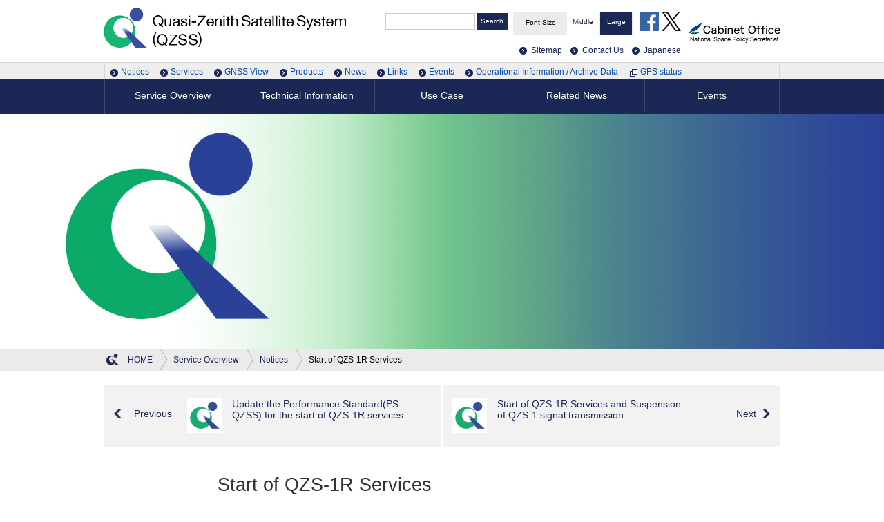

--- FILE ---
content_type: text/html; charset=UTF-8
request_url: https://qzss.go.jp/en/overview/notices/qzs1r_220324.html
body_size: 55466
content:
<!doctype html>
<html lang="en">
<head>
<meta charset="utf-8">
<meta http-equiv="X-UA-Compatible" content="IE=edge"/>
<meta name="viewport" content="width=device-width, initial-scale=1.0">
<meta name="description" content="We are pleased to announce that the QZS-1R officially started its operation on March 24, 2022.">
<title>Start of QZS-1R Services｜Service Overview｜QZSS (Quasi-Zenith Satellite System) - Cabinet Office (Japan)</title>

<link rel="shortcut icon" href="../../common/images/favicon.ico" />
<meta property="og:title" content="Start of QZS-1R Services" />
<meta property="og:type" content="article" />
<meta property="og:description" content="We are pleased to announce that the QZS-1R officially started its operation on March 24, 2022." />
<meta property="og:url" content="https://qzss.go.jp/en/overview/notices/qzs1r_220324.html" />
<meta property="og:image" content="khp0mf0000001n6z-img/khp0mf0000001n8y.jpg" />
<meta property="og:site_name" content="Quasi-Zenith Satellite System(QZSS)" />
<!-- Google Tag Manager -->
<script>(function(w,d,s,l,i){w[l]=w[l]||[];w[l].push({'gtm.start':
new Date().getTime(),event:'gtm.js'});var f=d.getElementsByTagName(s)[0],
j=d.createElement(s),dl=l!='dataLayer'?'&l='+l:'';j.async=true;j.src=
'https://www.googletagmanager.com/gtm.js?id='+i+dl;f.parentNode.insertBefore(j,f);
})(window,document,'script','dataLayer','GTM-TJB3QG');</script>
<!-- End Google Tag Manager -->
<link rel="stylesheet" type="text/css" href="../../common/css/normalize.css">
<link rel="stylesheet" type="text/css" href="../../common/css/base.css?var=20190405">
<link rel="stylesheet" type="text/css" href="../../common/css/style.css?var=20181106">
<script type="text/javascript" src="../../common/js/jquery-1.9.0.js"></script>
<script type="text/javascript" src="../../common/js/jquery.cookie.js"></script>
<!--[if lt IE 9]>
<script type="text/javascript" src="../../common/js/html5shiv.min.js"></script>
<![endif]-->
<script type="text/javascript" src="../../common/js/jquery.textresizer.js"></script>
<script type="text/javascript" src="../../common/js/jten.js?var=20151222"></script>
<script type="text/javascript" src="../../common/js/jquery.socialbutton-1.9.1.js?var=20170725"></script>
<script type="text/javascript" src="../../common/js/reaf.js"></script>
</head>
<body>
<!-- Google Tag Manager (noscript) -->
<noscript><iframe src="https://www.googletagmanager.com/ns.html?id=GTM-TJB3QG"
height="0" width="0" style="display:none;visibility:hidden"></iframe></noscript>
<!-- End Google Tag Manager (noscript) -->

<div id="wrapper"> 
<header> 
  <!--header START-->
  <div id="header">
    <div class="container cf">
<h2 id="logo">
<a href="../../index.html"><img src="../../common/images/logo_logo.jpg?var=20161215" alt="Quashi-Zenith Satellite System (QZSS)"></a>
</h2>
<p>&nbsp;</p>
      <div class="voice"><a href="#gnav">skip to navigation</a></div>
      <div class="voice"><a href="#main">skip to content</a></div>
      <div class="voice"><a href="#footerMenu">skip to footer menu</a></div>
      <div id="headerMenu">
        <div id="search">
          <form method="get" action="/en/search_result.html">
            <input type="text" name="q" value="">
            <input type="submit" value="Search">
          </form>
        </div>
        <div id="text">
          <div id="textTitle">Font Size</div>
          <ul id="font_size" class="cf">
            <li><a href="">Middle</a></li>
            <li><a href="">Large</a></li>
          </ul>
        </div>
        <div id="sns">
          <ul class="cf">
            <li><a href="https://www.facebook.com/Juntencho" target="_blank"><img src="../../common/images/ico_fb_top.jpg" width="28" height="28" alt="facebook"/></a></li>
            <li><a href="https://x.com/Juntencho" target="_blank"><img src="../../common/images/ico_x.png" width="28" height="28" alt="twitter"/></a></li>
          </ul>
        </div>
        <ul id="headerNav" class="cf">
          <li><a href="/"><span>Japanese</span></a></li>
          <li><a href="https://qzss.go.jp/en/inquiry/"><span>Contact Us</span></a></li>
          <li><a href="../../sitemap/index.html"><span>Sitemap</span></a></li>
          
        </ul>
      </div>
      <div id="menu"><a href="javascript:;">menu</a></div>
      <div id="subLogo"><a href="https://www8.cao.go.jp/space/english/index-e.html" target="_blank"><img src="../../common/images/logo_subLogo_160401.jpg" alt="National Space Policy Secretariat, Cabinet Office"></a></div>
    </div>
    <div class="voice">It is a navigation. </div>
    <div class="voice"><a href="#logo">back to top</a></div>
    <div class="voice"><a href="#main">skip to content</a></div>
    <div class="voice"><a href="#footerMenu">skip to footer menu</a></div>
    
    <div id="shortcut">
	  <ul>
	    <li><span><a href="index.html">Notices</a></span></li>
	    <li><span><a href="../services/index.html">Services</a></span></li>
	    <li><span><a href="https://qzss.go.jp/redirect/gnssview.html" target="_blank">GNSS View</a></span></li>
	    <li><span><a href="../../usage/products/list.html">Products</a></span></li>
	    <li><span><a href="../../news/archive/index.html">News</a></span></li>
	    <li><span><a href="../../links/index.html">Links</a></span></li>
	    <li><span><a href="../../events/index.html">Events</a></span></li>
	    <li><span><a href="https://sys.qzss.go.jp/dod/en/index.html">Operational Information / Archive Data</a></span></li>
	    <li class="ext"><span><a href="http://navcen.uscg.gov/?Do=constellationStatus" target="_blank">GPS status</a></span></li>
	  </ul>
	</div>
	<div id="shortcut-sp">
	  <ul>
	    <li><span><a href="https://qzss.go.jp/redirect/gnssview.html" target="_blank">GNSS View</a></span></li>
	  </ul>
	</div>

    <div id="gnav">
      <nav>
        <ul class="cf">
          <li id="gnav01" class="mainNavigation" class="active">
             <a href="../index.html"><span>Service Overview</span></a>
            <div class="nav_one">
              <ul class="nav_sec">
                <li><a href="../services/index.html"><span>Service Overview</span></a></li>
                <li><a href="index.html"><span>Notices</span></a></li>
                <li><a href="../downloads/index.html"><span>Downloads</span></a></li>
              </ul>
            </div>
          </li>
          <li id="gnav02" class="mainNavigation">
             <a href="../../technical/index.html"><span>Technical Information</span></a>
             <div class="nav_one">
              <ul class="nav_sec">
                <li><a href="../../technical/ps-is-qzss/ps-is-qzss.html"><span>PS/IS-QZSS</span></a></li>
                <li><a href="https://sys.qzss.go.jp/dod/en/index.html"><span>Operational Information / Archive Data</span></a></li>
                <li><a href="../../technical/dod/index.html"><span>Service Support Information</span></a></li>
                <li><a href="../../technical/qzssinfo/index.html"><span>QZSS Satellite Information</span></a></li>
                <li><a href="../../technical/satellites/index.html"><span>List of Positioning Satellites</span></a></li>
                <li><a href="../../technical/gnssview/index.html"><span>GNSS View</span></a></li>
                <li><a href="../../technical/technology/index.html"><span>Technology</span></a></li>
              </ul>
            </div>
          </li>
          <li id="gnav03" class="mainNavigation">
             <a href="../../usage/index.html"><span>Use Case</span></a>
             <div class="nav_one">
              <ul class="nav_sec">
                <li><a href="../../usage/useimage/index.html"><span>User Guide</span></a></li>
                <li><a href="../../usage/products/list.html"><span>List of products that support Michibiki</span></a></li>
              </ul>
            </div>
          </li>
          <li id="gnav04" class="mainNavigation">
             <a href="../../archive/index.html"><span>Related News</span></a>
            <div class="nav_one">
              <ul class="nav_sec">
                <li><a href="../../news/archive/index.html"><span>Related News</span></a></li>
                <li><a href="../../glossary/index.html"><span>Glossary</span></a></li>
                <li><a href="../../links/index.html"><span>Related Links</span></a></li>
              </ul>
            </div>
          </li>
          <li id="gnav05" class="mainNavigation">
             <a href="../../users/index.html"><span>Events</span></a>
            <div class="nav_one">
              <ul class="nav_sec">
                <li><a href="../../events/index.html"><span>Events</span></a></li>
              </ul>
            </div>
          </li>
        </ul>
      </nav>
    </div>
  </div><!--header END-->

<div id="local_visual">

    <img src="khp0mf0000001n6z-img/qzss_header.jpg" alt="" />
  
</div>

<div id="bread">
    <div class="container">
      <ul class="cf">
<li><a href="../../index.html" class="home"><span>HOME</span></a></li>

<li><a href="../index.html"><span>Service Overview</span></a></li>
    
<li><a href="index.html"><span>Notices</span></a></li>
    
<li><span>Start of QZS-1R Services</span></li>
      </ul>
    </div>
</div>

</header>

<!--mainContents-->
<div id="main">
  <div class="voice">It is a content. </div>
  <div class="voice"><a href="#logo">back to top</a></div>
  <div class="voice"><a href="#gnav">back to navigation</a></div>
  <div class="voice"><a href="#footerMenu">skip to footer menu</a></div>
  <!-- TemplateBeginEditable name="main_contents" -->
<div id="reaf" class="container">

      <ul id="pager" class="cf">
      
              <li class="back cf"><a href="qzs1r_220324-2.html">
                  <span class="re">Previous</span>
                  <div class="thumb"><img src="khp0mf0000001nhf-img/logo_s.jpg" width="50" height="50" alt=""/></div>
                <span class="pagerTitle">Update the Performance Standard(PS-QZSS) for the start of QZS-1R services</span></a>
              </li>
            
              <li class="next cf"><a href="qzs1r_220322.html">
                  <span class="re">Next</span>
                  <div class="thumb"><img src="khp0mf0000001n2t-img/logo_s.jpg" width="50" height="50" alt=""/></div>
                  <span class="pagerTitle">Start of QZS-1R Services and Suspension of QZS-1 signal transmission</span></a>
              </li>
            
      </ul>
    

<div class="page_title">
  <h1>Start of QZS-1R Services</h1>

  <div class="day">Mar.24,2022
</div>

  <ul id="snss" class="cf">
    <li class="facebook_share"></li>
    <li class="facebook"></li>
    <li class="twitter"></li>
  </ul>
</div>

<div class="section html">
  <div class="article">
<div style="text-align: right;">National Space Policy Secretariat, Cabinet Office&nbsp;</div>
  </div>
</div>


<div class="section">
    <div class="article">
      <p>We are pleased to announce that the QZS-1R, which has been developed and maintained by the Cabinet Office, officially started its operation on March 24, 2022, after completing all the preparatory work including tests that had been conducted since its successful launch on October 26, 2021.</p>
    </div>

</div>


<div class="section html">
  <div class="article">
<div style="text-align: right;">END</div>
  </div>
</div>





<ul id="localPanel" class="cf">

<li class="both">
    
  <a href="sbas_251002.html" class="cf"><div class="thumb">

<img src="d4ht230000000iw5-img/eng_other_thumb.jpg" width="50" height="50" alt=""/>
  
  </div>
  <div class="lpt">

    <div class="day">Oct.02,2025
</div>

      <p class="title">Start of QZS-6 SBAS Transmisson Service</p>
     
    </div></a>
</li>

<li>
    
  <a href="is-qzss_250925.html" class="cf"><div class="thumb">

<img src="d4ht230000000ipa-img/logo_s.jpg" width="50" height="50" alt=""/>
  
  </div>
  <div class="lpt">

    <div class="day">Sep.25,2025
</div>

      <p class="title">Update the User Interface Specification (IS-QZSS-DCR) for the DC Report Service.</p>
     
    </div></a>
</li>

<li class="both">
    
  <a href="clas_250828.html" class="cf"><div class="thumb">

<img src="d4ht230000000i9n-img/eng_other_thumb.jpg" width="50" height="50" alt=""/>
  
  </div>
  <div class="lpt">

    <div class="day">Aug.28,2025
</div>

      <p class="title">CLAS: Maximum Number of Augmented Satellites Started to Increase in Accordance with IS-QZSS-L6-007</p>
     
    </div></a>
</li>

<li>
    
  <a href="ptv_250820.html" class="cf"><div class="thumb">

<img src="d4ht230000000i37-img/eng_resumed-service_thumb.jpg" width="50" height="50" alt=""/>
  
  </div>
  <div class="lpt">

    <div class="day">Aug.20,2025
</div>

      <p class="title">Announcement of the operation mode switch for the PTV signal (L5S) on QZS-1R</p>
     
    </div></a>
</li>

<li class="both">
    
  <a href="ps-qzss_250819.html" class="cf"><div class="thumb">

<img src="d4ht230000000hvz-img/logo_s.jpg" width="50" height="50" alt=""/>
  
  </div>
  <div class="lpt">

    <div class="day">Aug.19,2025
</div>

      <p class="title">Update of Performance Standard (PS-QZSS)</p>
     
    </div></a>
</li>

<li>
    
  <a href="qzs1r_250810.html" class="cf"><div class="thumb">

<img src="d4ht230000000hpk-img/eng_resumed-service_thumb.jpg" width="50" height="50" alt=""/>
  
  </div>
  <div class="lpt">

    <div class="day">Aug.10,2025
</div>

      <p class="title">Announcement of the signal switching for PNT service on QZS-1R</p>
     
    </div></a>
</li>

<li class="both">
    
  <a href="clas_250805.html" class="cf"><div class="thumb">

<img src="d4ht230000000hg7-img/logo_s.jpg" width="50" height="50" alt=""/>
  
  </div>
  <div class="lpt">

    <div class="day">Aug.05,2025
</div>

      <p class="title">Update the User Interface Specification (IS-QZSS-L6) for CLAS</p>
     
    </div></a>
</li>

<li>
    
  <a href="pnt_250728.html" class="cf"><div class="thumb">

<img src="d4ht230000000h30-img/eng_other_thumb.jpg" width="50" height="50" alt=""/>
  
  </div>
  <div class="lpt">

    <div class="day">Jul.28,2025
</div>

      <p class="title">Regarding the Health "BAD" settings in PNT services</p>
     
    </div></a>
</li>

<li class="both">
    
  <a href="clas_250722.html" class="cf"><div class="thumb">

<img src="d4ht230000000grw-img/eng_other_thumb.jpg" width="50" height="50" alt=""/>
  
  </div>
  <div class="lpt">

    <div class="day">Jul.22,2025
</div>

      <p class="title">Validation of the CLAS service upgrade to increase the number of augmented satellites.</p>
     
    </div></a>
</li>

<li>
    
  <a href="qzs6_250718.html" class="cf"><div class="thumb">

<img src="d4ht230000000gjf-img/eng_other_thumb.jpg" width="50" height="50" alt=""/>
  
  </div>
  <div class="lpt">

    <div class="day">Jul.18,2025
</div>

      <p class="title">Start of QZS-6 Services</p>
     
    </div></a>
</li>

<li class="both">
    
  <a href="madoca_250708.html" class="cf"><div class="thumb">

<img src="d4ht230000000g4n-img/eng_other_thumb.jpg" width="50" height="50" alt=""/>
  
  </div>
  <div class="lpt">

    <div class="day">Jul.08,2025
</div>

      <p class="title">Start of the message distribution with improved number of augmented signals and satellites in MADOCA-PPP</p>
     
    </div></a>
</li>

<li>
    
  <a href="qzs1r_250704.html" class="cf"><div class="thumb">

<img src="d4ht230000000g30-img/eng_forecast-outages_thumb.jpg" width="50" height="50" alt=""/>
  
  </div>
  <div class="lpt">

    <div class="day">Jul.25,2025
</div>

      <p class="title">Announcement of the signal switching for PNT service on QZS-1R (Partially revised on July 25, 2025)</p>
     
    </div></a>
</li>

<li class="both">
    
  <a href="madoca_250702.html" class="cf"><div class="thumb">

<img src="d4ht230000000fs4-img/eng_other_thumb.jpg" width="50" height="50" alt=""/>
  
  </div>
  <div class="lpt">

    <div class="day">Jul.02,2025
</div>

      <p class="title">Schedule for the start of the message distribution with improved number of augmented signals and satellites in MADOCA-PPP</p>
     
    </div></a>
</li>

<li>
    
  <a href="ptv_250701.html" class="cf"><div class="thumb">

<img src="d4ht230000000fl0-img/eng_forecast-outages_thumb.jpg" width="50" height="50" alt=""/>
  
  </div>
  <div class="lpt">

    <div class="day">Jul.01,2025
</div>

      <p class="title">Announcement of the operation mode switch for the PTV signal (L5S) on QZS-1R</p>
     
    </div></a>
</li>

<li class="both">
    
  <a href="mirai_250625.html" class="cf"><div class="thumb">

<img src="d4ht230000000fcl-img/mirai_thumb.jpg" width="50" height="50" alt=""/>
  
  </div>
  <div class="lpt">

    <div class="day">Jun.25,2025
</div>

      <p class="title">L1C/B support of Multi-GNSS Integrated Real time and Archived Information system (MIRAI)</p>
     
    </div></a>
</li>

<li>
    
  <a href="clas_250613.html" class="cf"><div class="thumb">

<img src="d4ht230000000f5g-img/logo_s.jpg" width="50" height="50" alt=""/>
  
  </div>
  <div class="lpt">

    <div class="day">Jun.13,2025
</div>

      <p class="title">Update the User Interface Specification (IS-QZSS-L6) for CLAS and CLAS test library, CLASLIB, and the Test Transmission from QZS-3</p>
     
    </div></a>
</li>

<li class="both">
    
  <a href="qzs6_250610.html" class="cf"><div class="thumb">

<img src="d4ht230000000eyi-img/eng_other_thumb.jpg" width="50" height="50" alt=""/>
  
  </div>
  <div class="lpt">

    <div class="day">Jun.10,2025
</div>

      <p class="title">Start of QZS-6 Services</p>
     
    </div></a>
</li>

<li>
    
  <a href="pnt_250602.html" class="cf"><div class="thumb">

<img src="d4ht230000000c9b-img/eng_other_thumb.jpg" width="50" height="50" alt=""/>
  
  </div>
  <div class="lpt">

    <div class="day">Jun.02,2025
</div>

      <p class="title">Delay of the transition to the Health "BAD" status in PNT services</p>
     
    </div></a>
</li>

<li class="both">
    
  <a href="madoca_250528.html" class="cf"><div class="thumb">

<img src="d4ht230000000by9-img/logo_s.jpg" width="50" height="50" alt=""/>
  
  </div>
  <div class="lpt">

    <div class="day">May.28,2025
</div>

      <p class="title">Plan for support of multi-frequency positioning in MADOCA-PPP and request for support of MADOCALIB v2.0</p>
     
    </div></a>
</li>

<li>
    
  <a href="qzs6_250521.html" class="cf"><div class="thumb">

<img src="d4ht230000000bjy-img/eng_other_thumb.jpg" width="50" height="50" alt=""/>
  
  </div>
  <div class="lpt">

    <div class="day">May.21,2025
</div>

      <p class="title">Preparation Status of QZS-6</p>
     
    </div></a>
</li>

<li class="both">
    
  <a href="is-qzss_250508.html" class="cf"><div class="thumb">

<img src="d4ht230000000bb7-img/logo_s.jpg" width="50" height="50" alt=""/>
  
  </div>
  <div class="lpt">

    <div class="day">May.08,2025
</div>

      <p class="title">Update the User Interface Specification for the SLAS and the DC Report Service</p>
     
    </div></a>
</li>

<li>
    
  <a href="is-qzss-dcx_250401.html" class="cf"><div class="thumb">

<img src="d4ht23000000098q-img/logo_s.jpg" width="50" height="50" alt=""/>
  
  </div>
  <div class="lpt">

    <div class="day">Apr.01,2025
</div>

      <p class="title">Update the User Interface Specification for the DC Report Service (Extended Information)</p>
     
    </div></a>
</li>

<li class="both">
    
  <a href="sbas_250221.html" class="cf"><div class="thumb">

<img src="d4ht2300000008oa-img/eng_forecast-outages_thumb.jpg" width="50" height="50" alt=""/>
  
  </div>
  <div class="lpt">

    <div class="day">Feb.21,2025
</div>

      <p class="title">Scheduled Outage of SBAS signal in the SBAS Transmission Service</p>
     
    </div></a>
</li>

<li>
    
  <a href="clas_250214.html" class="cf"><div class="thumb">

<img src="d4ht230000000895-img/logo_s.jpg" width="50" height="50" alt=""/>
  
  </div>
  <div class="lpt">

    <div class="day">Feb.14,2025
</div>

      <p class="title">Release of CLAS test library, CLASLIB v0.8.0</p>
     
    </div></a>
</li>

<li class="both">
    
  <a href="madoca_250205.html" class="cf"><div class="thumb">

<img src="d4ht2300000005ju-img/logo_s.jpg" width="50" height="50" alt=""/>
  
  </div>
  <div class="lpt">

    <div class="day">Feb.05,2025
</div>

      <p class="title">Release of reference service performance evaluation of MADOCA-PPP Wide-area Ionospheric Correction Information</p>
     
    </div></a>
</li>

<li>
    
  <a href="is-qzss_250122.html" class="cf"><div class="thumb">

<img src="d4ht23000000056p-img/logo_s.jpg" width="50" height="50" alt=""/>
  
  </div>
  <div class="lpt">

    <div class="day">Jan.22,2025
</div>

      <p class="title">Update the User Interface Specification for CLAS</p>
     
    </div></a>
</li>

<li class="both">
    
  <a href="is-qzss-dcx_241205.html" class="cf"><div class="thumb">

<img src="d4ht2300000004am-img/logo_s.jpg" width="50" height="50" alt=""/>
  
  </div>
  <div class="lpt">

    <div class="day">Dec.05,2024
</div>

      <p class="title">Update the User Interface Specification (IS-QZSS-DCX) for the DC Report Service (Extended Information)</p>
     
    </div></a>
</li>

<li>
    
  <a href="madoca_241202-2.html" class="cf"><div class="thumb">

<img src="d4ht23000000043s-img/logo_s.jpg" width="50" height="50" alt=""/>
  
  </div>
  <div class="lpt">

    <div class="day">Dec.02,2024
</div>

      <p class="title">Release of MADOCA-PPP test library, MADOCALIB v1.4</p>
     
    </div></a>
</li>

<li class="both">
    
  <a href="madoca_241202-1.html" class="cf"><div class="thumb">

<img src="d4ht2300000003yn-img/logo_s.jpg" width="50" height="50" alt=""/>
  
  </div>
  <div class="lpt">

    <div class="day">Dec.02,2024
</div>

      <p class="title">Update of the coverage areas of ionospheric correction data for the Internet distribution of MADOCA-PPP</p>
     
    </div></a>
</li>

<li>
    
  <a href="sbas_241023.html" class="cf"><div class="thumb">

<img src="d4ht2300000003k4-img/logo_s.jpg" width="50" height="50" alt=""/>
  
  </div>
  <div class="lpt">

    <div class="day">Oct.23,2024
</div>

      <p class="title">Scheduled Outage of SBAS signal in the SBAS Transmission Service</p>
     
    </div></a>
</li>

<li class="both">
    
  <a href="ps-qzss_241022.html" class="cf"><div class="thumb">

<img src="d4ht2300000003cq-img/logo_s.jpg" width="50" height="50" alt=""/>
  
  </div>
  <div class="lpt">

    <div class="day">Oct.22,2024
</div>

      <p class="title">Update of Performance Standard (PS-QZSS)</p>
     
    </div></a>
</li>

<li>
    
  <a href="sbas_240918.html" class="cf"><div class="thumb">

<img src="d4ht2300000002x6-img/logo_s.jpg" width="50" height="50" alt=""/>
  
  </div>
  <div class="lpt">

    <div class="day">Sep.18,2024
</div>

      <p class="title">Scheduled Outage of SBAS signal in the SBAS Transmission Service</p>
     
    </div></a>
</li>

<li class="both">
    
  <a href="madoca_240913.html" class="cf"><div class="thumb">

<img src="d4ht2300000002rp-img/logo_s.jpg" width="50" height="50" alt=""/>
  
  </div>
  <div class="lpt">

    <div class="day">Sep.13,2024
</div>

      <p class="title">Release of MADOCA-PPP test library, MADOCALIB v1.3 </p>
     
    </div></a>
</li>

<li>
    
  <a href="is-qzss-sas_240913.html" class="cf"><div class="thumb">

<img src="d4ht2300000002n0-img/logo_s.jpg" width="50" height="50" alt=""/>
  
  </div>
  <div class="lpt">

    <div class="day">Sep.13,2024
</div>

      <p class="title">Update the User Interface Specification (IS-QZSS-SAS) for QZNMA</p>
     
    </div></a>
</li>

<li class="both">
    
  <a href="is-qzss-mdc_240903.html" class="cf"><div class="thumb">

<img src="d4ht2300000002fs-img/logo_s.jpg" width="50" height="50" alt=""/>
  
  </div>
  <div class="lpt">

    <div class="day">Sep.03,2024
</div>

      <p class="title">Update the User Interface Specification (IS-QZSS-MDC) for MADOCA-PPP</p>
     
    </div></a>
</li>

<li>
    
  <a href="is-qzss-pnt_240712.html" class="cf"><div class="thumb">

<img src="d4ht2300000001x5-img/logo_s.jpg" width="50" height="50" alt=""/>
  
  </div>
  <div class="lpt">

    <div class="day">Jul.12,2024
</div>

      <p class="title">Update the User Interface Specification (IS-QZSS-PNT-006) for the PNT</p>
     
    </div></a>
</li>

<li class="both">
    
  <a href="madoca_240701.html" class="cf"><div class="thumb">

<img src="d4ht2300000001mu-img/logo_s.jpg" width="50" height="50" alt=""/>
  
  </div>
  <div class="lpt">

    <div class="day">Jul.01,2024
</div>

      <p class="title">Start of the Internet distribution of MADOCA-PPP and release of MADOCALIB v1.2</p>
     
    </div></a>
</li>

<li>
    
  <a href="madoca_240619.html" class="cf"><div class="thumb">

<img src="d4ht2300000001fm-img/logo_s.jpg" width="50" height="50" alt=""/>
  
  </div>
  <div class="lpt">

    <div class="day">Jun.19,2024
</div>

      <p class="title">Internet distribution of MADOCA-PPP</p>
     
    </div></a>
</li>

<li class="both">
    
  <a href="is-qzss-dcr_240603.html" class="cf"><div class="thumb">

<img src="d4ht2300000000xk-img/logo_s.jpg" width="50" height="50" alt=""/>
  
  </div>
  <div class="lpt">

    <div class="day">Jun.03,2024
</div>

      <p class="title">Update the User Interface Specification (IS-QZSS-DCR) for the DC Report Service</p>
     
    </div></a>
</li>

<li>
    
  <a href="madoca_240401.html" class="cf"><div class="thumb">

<img src="oid28100000007wp-img/logo_s.jpg" width="50" height="50" alt=""/>
  
  </div>
  <div class="lpt">

    <div class="day">Apr.01,2024
</div>

      <p class="title">Operational service of MADOCA-PPP has now started</p>
     
    </div></a>
</li>

<li class="both">
    
  <a href="dcx_240401.html" class="cf"><div class="thumb">

<img src="oid28100000007z5-img/logo_s.jpg" width="50" height="50" alt=""/>
  
  </div>
  <div class="lpt">

    <div class="day">Apr.01,2024
</div>

      <p class="title">Start of DCX and adoption of Common Alert Message Format</p>
     
    </div></a>
</li>

<li>
    
  <a href="qznma_240401.html" class="cf"><div class="thumb">

<img src="oid28100000007ua-img/logo_s.jpg" width="50" height="50" alt=""/>
  
  </div>
  <div class="lpt">

    <div class="day">Apr.01,2024
</div>

      <p class="title">Start of signal authentication service</p>
     
    </div></a>
</li>

<li class="both">
    
  <a href="qznma_240222.html" class="cf"><div class="thumb">

<img src="oid28100000006xm-img/logo_s.jpg" width="50" height="50" alt=""/>
  
  </div>
  <div class="lpt">

    <div class="day">Feb.22,2024
</div>

      <p class="title">The Test Transmission of signal authentication data (notice of close)</p>
     
    </div></a>
</li>

<li>
    
  <a href="qznma_240110.html" class="cf"><div class="thumb">

<img src="oid28100000006s4-img/logo_s.jpg" width="50" height="50" alt=""/>
  
  </div>
  <div class="lpt">

    <div class="day">Jan.10,2024
</div>

      <p class="title">The Test Transmission of signal authentication data</p>
     
    </div></a>
</li>

<li class="both">
    
  <a href="is-qzss-tv_231228.html" class="cf"><div class="thumb">

<img src="oid28100000005qn-img/logo_s.jpg" width="50" height="50" alt=""/>
  
  </div>
  <div class="lpt">

    <div class="day">Dec.28,2023
</div>

      <p class="title">Update the User Interface Specification (IS-QZSS-TV) for the PTV</p>
     
    </div></a>
</li>

<li>
    
  <a href="qzss_231221.html" class="cf"><div class="thumb">

<img src="oid28100000005kf-img/logo_s.jpg" width="50" height="50" alt=""/>
  
  </div>
  <div class="lpt">

    <div class="day">Dec.21,2023
</div>

      <p class="title">The change of transmission pattern for navigation messages in PNT services</p>
     
    </div></a>
</li>

<li class="both">
    
  <a href="qzss_231218.html" class="cf"><div class="thumb">

<img src="oid2810000000599-img/logo_s.jpg" width="50" height="50" alt=""/>
  
  </div>
  <div class="lpt">

    <div class="day">Dec.18,2023
</div>

      <p class="title">Schedule for changes in the transmission patterns of navigation messages for PNT services</p>
     
    </div></a>
</li>

<li>
    
  <a href="qznma_231215.html" class="cf"><div class="thumb">

<img src="oid28100000006pk-img/logo_s.jpg" width="50" height="50" alt=""/>
  
  </div>
  <div class="lpt">

    <div class="day">Dec.15,2023
</div>

      <p class="title">The Test Transmission of signal authentication data (notice of suspension)</p>
     
    </div></a>
</li>

<li class="both">
    
  <a href="dc-report_231207.html" class="cf"><div class="thumb">

<img src="oid28100000004xg-img/logo_s.jpg" width="50" height="50" alt=""/>
  
  </div>
  <div class="lpt">

    <div class="day">Dec.07,2023
</div>

      <p class="title">Upcoming Schedule for the Launch of Satellite Report for Disaster and Crisis Management (Extended Information)</p>
     
    </div></a>
</li>

<li>
    
  <a href="is-qzss-mdc_231130.html" class="cf"><div class="thumb">

<img src="oid28100000004qi-img/logo_s.jpg" width="50" height="50" alt=""/>
  
  </div>
  <div class="lpt">

    <div class="day">Nov.30,2023
</div>

      <p class="title">Update the User Interface Specification (IS-QZSS-MDC) for MADOCA-PPP</p>
     
    </div></a>
</li>

<li class="both">
    
  <a href="qzss_231110.html" class="cf"><div class="thumb">

<img src="oid281000000046k-img/logo_s.jpg" width="50" height="50" alt=""/>
  
  </div>
  <div class="lpt">

    <div class="day">Nov.10,2023
</div>

      <p class="title">Start of the application of the interface specification for PNT service of the 5th edition (IS-QZSS-PNT-005)</p>
     
    </div></a>
</li>

<li>
    
  <a href="qzss_231011.html" class="cf"><div class="thumb">

<img src="oid28100000003e9-img/logo_s.jpg" width="50" height="50" alt=""/>
  
  </div>
  <div class="lpt">

    <div class="day">Nov.09,2023
</div>

      <p class="title">Implementation of the application work for the interface specification for PNT service of the 5th edition</p>
     
    </div></a>
</li>

<li class="both">
    
  <a href="is-qzss-dcr_231031.html" class="cf"><div class="thumb">

<img src="oid28100000003tq-img/logo_s.jpg" width="50" height="50" alt=""/>
  
  </div>
  <div class="lpt">

    <div class="day">Oct.31,2023
</div>

      <p class="title">Update the User Interface Specification (IS-QZSS-DCR) for the DC Report Service</p>
     
    </div></a>
</li>

<li>
    
  <a href="qzss_231025.html" class="cf"><div class="thumb">

<img src="oid28100000003m0-img/logo_s.jpg" width="50" height="50" alt=""/>
  
  </div>
  <div class="lpt">

    <div class="day">Oct.25,2023
</div>

      <p class="title">Update the User Interface Specification (IS-QZSS-L1S) for the SLAS</p>
     
    </div></a>
</li>

<li class="both">
    
  <a href="qzs1_230915.html" class="cf"><div class="thumb">

<img src="oid281000000028q-img/logo_s.jpg" width="50" height="50" alt=""/>
  
  </div>
  <div class="lpt">

    <div class="day">Sep.15,2023
</div>

      <p class="title">Suspension of QZS-1 all operations</p>
     
    </div></a>
</li>

<li>
    
  <a href="madoca_230901.html" class="cf"><div class="thumb">

<img src="oid28100000002pv-img/logo_s.jpg" width="50" height="50" alt=""/>
  
  </div>
  <div class="lpt">

    <div class="day">Sep.01,2023
</div>

      <p class="title">NAQU notification for MADOCA-PPP</p>
     
    </div></a>
</li>

<li class="both">
    
  <a href="qzss_230823.html" class="cf"><div class="thumb">

<img src="oid28100000002b1-img/logo_s.jpg" width="50" height="50" alt=""/>
  
  </div>
  <div class="lpt">

    <div class="day">Aug.23,2023
</div>

      <p class="title">Application of the interface specification for PNT service of the 5th edition (IS-QZSS-PNT-005)</p>
     
    </div></a>
</li>

<li>
    
  <a href="qznma_230731.html" class="cf"><div class="thumb">

<img src="oid28100000001ob-img/logo_s.jpg" width="50" height="50" alt=""/>
  
  </div>
  <div class="lpt">

    <div class="day">Jul.31,2023
</div>

      <p class="title">The Test Transmission of signal authentication data has now started</p>
     
    </div></a>
</li>

<li class="both">
    
  <a href="qznma_230707.html" class="cf"><div class="thumb">

<img src="oid2810000000064-img/logo_s.jpg" width="50" height="50" alt=""/>
  
  </div>
  <div class="lpt">

    <div class="day">Jul.07,2023
</div>

      <p class="title">The Test Transmission of signal authentication data</p>
     
    </div></a>
</li>

<li>
    
  <a href="qzss_230217.html" class="cf"><div class="thumb">

<img src="khp0mf0000001s5c-img/logo_s.jpg" width="50" height="50" alt=""/>
  
  </div>
  <div class="lpt">

    <div class="day">Feb.17,2023
</div>

      <p class="title">Update the User Interface Specification (IS-QZSS-L1S) for the SLAS</p>
     
    </div></a>
</li>

<li class="both">
    
  <a href="qzss_230124.html" class="cf"><div class="thumb">

<img src="khp0mf0000001rkr-img/logo_s.jpg" width="50" height="50" alt=""/>
  
  </div>
  <div class="lpt">

    <div class="day">Jan.24,2023
</div>

      <p class="title">Release of the user interface specification (draft version) for signal authentication service</p>
     
    </div></a>
</li>

<li>
    
  <a href="qzss_221025.html" class="cf"><div class="thumb">

<img src="khp0mf0000001qif-img/logo_s.jpg" width="50" height="50" alt=""/>
  
  </div>
  <div class="lpt">

    <div class="day">Oct.25,2022
</div>

      <p class="title">Update the interface specification of PNT service for 7-Satellites Constellation in advance</p>
     
    </div></a>
</li>

<li class="both">
    
  <a href="madoca_220930.html" class="cf"><div class="thumb">

<img src="khp0mf0000001q6l-img/logo_s.jpg" width="50" height="50" alt=""/>
  
  </div>
  <div class="lpt">

    <div class="day">Sep.30,2022
</div>

      <p class="title">Trial service of MADOCA-PPP has now started</p>
     
    </div></a>
</li>

<li>
    
  <a href="madoca_220922.html" class="cf"><div class="thumb">

<img src="khp0mf0000001pvr-img/logo_s.jpg" width="50" height="50" alt=""/>
  
  </div>
  <div class="lpt">

    <div class="day">Sep.22,2022
</div>

      <p class="title">The Beginning of Trial Service of MADOCA-PPP (Switchover dates and related user interface specifications)</p>
     
    </div></a>
</li>

<li class="both">
    
  <a href="madoca_220801.html" class="cf"><div class="thumb">

<img src="khp0mf0000001p6a-img/logo_s.jpg" width="50" height="50" alt=""/>
  
  </div>
  <div class="lpt">

    <div class="day">Aug.01,2022
</div>

      <p class="title">The Test Transmission of MADOCA-PPP</p>
     
    </div></a>
</li>

<li>
    
  <a href="mirai_220401.html" class="cf"><div class="thumb">

<img src="khp0mf0000001nn5-img/mirai_thumb.jpg" width="50" height="50" alt=""/>
  
  </div>
  <div class="lpt">

    <div class="day">Apr.01,2022
</div>

      <p class="title">The GNSS Integrated Data Sharing System (MIRAI)</p>
     
    </div></a>
</li>

<li class="both">
    
  <a href="qzss_220325.html" class="cf"><div class="thumb">

<img src="khp0mf0000001nd6-img/logo_s.jpg" width="50" height="50" alt=""/>
  
  </div>
  <div class="lpt">

    <div class="day">Mar.25,2022
</div>

      <p class="title">Suspension of QZS-1 signal transmission</p>
     
    </div></a>
</li>

<li>
    
  <a href="qzs1r_220324-2.html" class="cf"><div class="thumb">

<img src="khp0mf0000001nhf-img/logo_s.jpg" width="50" height="50" alt=""/>
  
  </div>
  <div class="lpt">

    <div class="day">Mar.24,2022
</div>

      <p class="title">Update the Performance Standard(PS-QZSS) for the start of QZS-1R services</p>
     
    </div></a>
</li>

<li class="both">
    
  <a href="qzs1r_220322.html" class="cf"><div class="thumb">

<img src="khp0mf0000001n2t-img/logo_s.jpg" width="50" height="50" alt=""/>
  
  </div>
  <div class="lpt">

    <div class="day">Mar.22,2022
</div>

      <p class="title">Start of QZS-1R Services and Suspension of QZS-1 signal transmission</p>
     
    </div></a>
</li>

<li>
    
  <a href="qzs1r_220318.html" class="cf"><div class="thumb">

<img src="khp0mf0000001myp-img/logo_s.jpg" width="50" height="50" alt=""/>
  
  </div>
  <div class="lpt">

    <div class="day">Mar.18,2022
</div>

      <p class="title">Update the Performance Standard (PS-QZSS) for the start of QZS-1R services</p>
     
    </div></a>
</li>

<li class="both">
    
  <a href="qzs1r_220314.html" class="cf"><div class="thumb">

<img src="khp0mf0000001msf-img/logo_s.jpg" width="50" height="50" alt=""/>
  
  </div>
  <div class="lpt">

    <div class="day">Mar.14,2022
</div>

      <p class="title">Start of QZS-1R Services and Suspension of QZS-1 signal transmission (Advance Notice)</p>
     
    </div></a>
</li>

<li>
    
  <a href="madoca_220228.html" class="cf"><div class="thumb">

<img src="khp0mf0000001man-img/logo_s.jpg" width="50" height="50" alt=""/>
  
  </div>
  <div class="lpt">

    <div class="day">Feb.28,2022
</div>

      <p class="title">Release of Specifications for MADOCA-PPP</p>
     
    </div></a>
</li>

<li class="both">
    
  <a href="qzss_220228.html" class="cf"><div class="thumb">

<img src="khp0mf0000001m6z-img/logo_s.jpg" width="50" height="50" alt=""/>
  
  </div>
  <div class="lpt">

    <div class="day">Feb.28,2022
</div>

      <p class="title">Release of Service Performance Evaluation</p>
     
    </div></a>
</li>

<li>
    
  <a href="qzs1r_220131.html" class="cf"><div class="thumb">

<img src="khp0mf0000001m0q-img/logo_s.jpg" width="50" height="50" alt=""/>
  
  </div>
  <div class="lpt">

    <div class="day">Jan.31,2022
</div>

      <p class="title">Start of QZS-1R test signals transmission</p>
     
    </div></a>
</li>

<li class="both">
    
  <a href="is-qzss-dcr_220126.html" class="cf"><div class="thumb">

<img src="khp0mf0000001ltg-img/logo_s.jpg" width="50" height="50" alt=""/>
  
  </div>
  <div class="lpt">

    <div class="day">Jan.26,2022
</div>

      <p class="title">Update the User Interface Specification (IS-QZSS-DCR) for the DC Report Service</p>
     
    </div></a>
</li>

<li>
    
  <a href="qzss_211129.html" class="cf"><div class="thumb">

<img src="khp0mf0000001kol-img/logo_s.jpg" width="50" height="50" alt=""/>
  
  </div>
  <div class="lpt">

    <div class="day">Nov.29,2021
</div>

      <p class="title">Release of Service Performance Evaluation</p>
     
    </div></a>
</li>

<li class="both">
    
  <a href="h2af44_211026.html" class="cf"><div class="thumb">

<img src="khp0mf0000001juy-img/thumb_header01.jpg" width="50" height="50" alt=""/>
  
  </div>
  <div class="lpt">

    <div class="day">Oct.26,2021
</div>

      <p class="title">Launch Result of the H-IIA Launch Vehicle No. 44 which carries aboard the QZS-1R</p>
     
    </div></a>
</li>

<li>
    
  <a href="clas_210714.html" class="cf"><div class="thumb">

<img src="khp0mf0000001i7p-img/logo_qzss.jpg" width="50" height="50" alt=""/>
  
  </div>
  <div class="lpt">

    <div class="day">Jul.14,2021
</div>

      <p class="title">Update of the compliant coordinate system and User Interface Specification for CLAS</p>
     
    </div></a>
</li>

<li class="both">
    
  <a href="ptv_210423.html" class="cf"><div class="thumb">

<img src="khp0mf0000001hqg-img/logo_qzss.jpg" width="50" height="50" alt=""/>
  
  </div>
  <div class="lpt">

    <div class="day">Apr.23,2021
</div>

      <p class="title">Reassignment of QZSS L5S PRN number completed and application of the IS-QZSS-TV-003 for the PTV started</p>
     
    </div></a>
</li>

<li>
    
  <a href="ptv_210414.html" class="cf"><div class="thumb">

<img src="khp0mf0000001hk2-img/logo_qzss.jpg" width="50" height="50" alt=""/>
  
  </div>
  <div class="lpt">

    <div class="day">Apr.14,2021
</div>

      <p class="title">Reassignment of QZSS L5S PRN number and application of the IS-QZSS-TV-003 for the PTV</p>
     
    </div></a>
</li>

<li class="both">
    
  <a href="qzss_210309.html" class="cf"><div class="thumb">

<img src="khp0mf0000001h7i-img/logo_qzss.jpg" width="50" height="50" alt=""/>
  
  </div>
  <div class="lpt">

    <div class="day">Mar.09,2021
</div>

      <p class="title">Trial transmission of the navigation message authentication</p>
     
    </div></a>
</li>

<li>
    
  <a href="qzss_210215.html" class="cf"><div class="thumb">

<img src="khp0mf0000001h12-img/logo_qzss.jpg" width="50" height="50" alt=""/>
  
  </div>
  <div class="lpt">

    <div class="day">Feb.15,2021
</div>

      <p class="title">Complete the update of the PNT reference frame for alignment with ITRF2014</p>
     
    </div></a>
</li>

<li class="both">
    
  <a href="is-qzss-pnt_210201.html" class="cf"><div class="thumb">

<img src="khp0mf0000001gx9-img/logo_qzss.jpg" width="50" height="50" alt=""/>
  
  </div>
  <div class="lpt">

    <div class="day">Feb.01,2021
</div>

      <p class="title">Update the User Interface Specification (IS-QZSS-PNT-004) for the PNT</p>
     
    </div></a>
</li>

<li>
    
  <a href="qzss_210201.html" class="cf"><div class="thumb">

<img src="khp0mf0000001grd-img/logo_qzss.jpg" width="50" height="50" alt=""/>
  
  </div>
  <div class="lpt">

    <div class="day">Feb.01,2021
</div>

      <p class="title">Update the PNT reference frame for alignment with ITRF2014</p>
     
    </div></a>
</li>

<li class="both">
    
  <a href="qzss_210127.html" class="cf"><div class="thumb">

<img src="khp0mf0000001gn9-img/logo_qzss.jpg" width="50" height="50" alt=""/>
  
  </div>
  <div class="lpt">

    <div class="day">Jan.27,2021
</div>

      <p class="title">Release of Service Performance Evaluation</p>
     
    </div></a>
</li>

<li>
    
  <a href="clas_201117.html" class="cf"><div class="thumb">

<img src="khp0mf0000001g4g-img/logo_qzss.jpg" width="50" height="50" alt=""/>
  
  </div>
  <div class="lpt">

    <div class="day">Nov.17,2020
</div>

      <p class="title">Launch of the upgraded CLAS Service corresponding to 17 augmented satellites</p>
     
    </div></a>
</li>

<li class="both">
    
  <a href="clas_200619.html" class="cf"><div class="thumb">

<img src="khp0mf0000001e8g-img/logo_qzss.jpg" width="50" height="50" alt=""/>
  
  </div>
  <div class="lpt">

    <div class="day">Jun.19,2020
</div>

      <p class="title">Start of Trial transmission of the Augmentation Information corresponding to IS-QZSS-L6-002 in CLAS</p>
     
    </div></a>
</li>

<li>
    
  <a href="qzss_190729.html" class="cf"><div class="thumb">

<img src="khp0mf0000001bw6-img/logo_qzss.jpg" width="50" height="50" alt=""/>
  
  </div>
  <div class="lpt">

    <div class="day">Jul.29,2019
</div>

      <p class="title">Web URL Change notice for "Operational Information/Archive Data" due to shift from "http" to "https"(SSL)</p>
     
    </div></a>
</li>

<li class="both">
    
  <a href="qzss_181101.html" class="cf"><div class="thumb">

<img src="khp0mf000000186z-img/logo_qzss.jpg" width="50" height="50" alt=""/>
  
  </div>
  <div class="lpt">

    <div class="day">Nov.01,2018
</div>

      <p class="title">Start of QZSS Services</p>
     
    </div></a>
</li>

<li>
    
  <a href="qzss_180907.html" class="cf"><div class="thumb">

<img src="khp0mf00000017ai-img/logo_qzss.jpg" width="50" height="50" alt=""/>
  
  </div>
  <div class="lpt">

    <div class="day">Sep.07,2018
</div>

      <p class="title">Re-start of QZS test operation</p>
     
    </div></a>
</li>

<li class="both">
    
  <a href="qzss_180605.html" class="cf"><div class="thumb">

<img src="khp0mf00000016be-img/logo_qzss.jpg" width="50" height="50" alt=""/>
  
  </div>
  <div class="lpt">

    <div class="day">Jun.05,2018
</div>

      <p class="title">Anomaly of a QZS in Orbit</p>
     
    </div></a>
</li>

<li>
    
  <a href="clas_180403.html" class="cf"><div class="thumb">

<img src="khp0mf00000014x0-img/logo_qzss.jpg" width="50" height="50" alt=""/>
  
  </div>
  <div class="lpt">

    <div class="day">Apr.03,2018
</div>

      <p class="title">Setting update of Centi-meter Level Augmentation Service (CLAS) Trial Service</p>
     
    </div></a>
</li>

<li class="both">
    
  <a href="service_180302.html" class="cf"><div class="thumb">

<img src="khp0mf00000014cu-img/logo_qzss.jpg" width="50" height="50" alt=""/>
  
  </div>
  <div class="lpt">

    <div class="day">Mar.02,2018
</div>

      <p class="title">Starting Date of QZSS Services</p>
     
    </div></a>
</li>

<li>
    
  <a href="trial-dcr_180117.html" class="cf"><div class="thumb">

<img src="khp0mf00000013md-img/logo_qzss.jpg" width="50" height="50" alt=""/>
  
  </div>
  <div class="lpt">

    <div class="day">Jan.17,2018
</div>

      <p class="title">Commencement of QZS-3, QZS-4 Satellite Report for Disaster and Crisis Management (DC Report) trial service</p>
     
    </div></a>
</li>

<li class="both">
    
  <a href="trial-qzs4_180112.html" class="cf"><div class="thumb">

<img src="khp0mf00000012lo-img/logo_qzss.jpg" width="50" height="50" alt=""/>
  
  </div>
  <div class="lpt">

    <div class="day">Jan.12,2018
</div>

      <p class="title">Start of QZS-4 Trial Service</p>
     
    </div></a>
</li>

<li>
    
  <a href="trial-qzs3_171219.html" class="cf"><div class="thumb">

<img src="khp0mf000000125i-img/logo_qzss.jpg" width="50" height="50" alt=""/>
  
  </div>
  <div class="lpt">

    <div class="day">Dec.19,2017
</div>

      <p class="title">Start of QZS-3 Trial Service</p>
     
    </div></a>
</li>

<li class="both">
    
  <a href="trial-slas_171115.html" class="cf"><div class="thumb">

<img src="khp0mf00000010xp-img/logo_qzss.jpg" width="50" height="50" alt=""/>
  
  </div>
  <div class="lpt">

    <div class="day">Nov.15,2017
</div>

      <p class="title">Start of Sub-meter Level Augmentation Service (SLAS) Trial Service using QZS-2</p>
     
    </div></a>
</li>

<li>
    
  <a href="trial-dcr_170927.html" class="cf"><div class="thumb">

<img src="khp0mf0000000zd8-img/logo_qzss.jpg" width="50" height="50" alt=""/>
  
  </div>
  <div class="lpt">

    <div class="day">Sep.27,2017
</div>

      <p class="title">Commencement of Satellite Report for Disaster and Crisis Management (DC Report) trial service</p>
     
    </div></a>
</li>

<li class="both">
    
  <a href="trial-clas_170927.html" class="cf"><div class="thumb">

<img src="khp0mf0000000za4-img/logo_qzss.jpg" width="50" height="50" alt=""/>
  
  </div>
  <div class="lpt">

    <div class="day">Sep.27,2017
</div>

      <p class="title">Start of Centi-meter Level Augmentation Service (CLAS) Trial Services using QZS-1</p>
     
    </div></a>
</li>

<li>
    
  <a href="trial-clas_170922.html" class="cf"><div class="thumb">

<img src="khp0mf0000000z0s-img/logo_qzss.jpg" width="50" height="50" alt=""/>
  
  </div>
  <div class="lpt">

    <div class="day">Sep.22,2017
</div>

      <p class="title">Change of Centi-meter Level Augmentation Service (CLAS) Trial Service</p>
     
    </div></a>
</li>

<li class="both">
    
  <a href="trial-qzs2_170915.html" class="cf"><div class="thumb">

<img src="khp0mf0000000yvg-img/logo_qzss.jpg" width="50" height="50" alt=""/>
  
  </div>
  <div class="lpt">

    <div class="day">Sep.15,2017
</div>

      <p class="title">Start of QZS-2 Trial Service</p>
     
    </div></a>
</li>

<li>
    
  <a href="trial_170914.html" class="cf"><div class="thumb">

<img src="khp0mf0000000ys9-img/logo_qzss.jpg" width="50" height="50" alt=""/>
  
  </div>
  <div class="lpt">

    <div class="day">Sep.14,2017
</div>

      <p class="title">Restart of Centi-meter Level Augmentation Service Trial Services</p>
     
    </div></a>
</li>

<li class="both">
    
  <a href="trial_170904.html" class="cf"><div class="thumb">

<img src="khp0mf0000000y90-img/logo_qzss.jpg" width="50" height="50" alt=""/>
  
  </div>
  <div class="lpt">

    <div class="day">Sep.04,2017
</div>

      <p class="title">Distribution stop of Centi-meter Level Augmentation Service Trial Services</p>
     
    </div></a>
</li>

<li>
    
  <a href="trial_170329.html" class="cf"><div class="thumb">

<img src="khp0mf0000000qkj-img/logo_qzss.jpg" width="50" height="50" alt=""/>
  
  </div>
  <div class="lpt">

    <div class="day">Mar.29,2017
</div>

      <p class="title">Start of Trial Services</p>
     
    </div></a>
</li>

<li class="both">
    
  <a href="transfer_170222.html" class="cf"><div class="thumb">

<img src="khp0mf0000000q63-img/logo_qzss.jpg" width="50" height="50" alt=""/>
  
  </div>
  <div class="lpt">

    <div class="day">Feb.22,2017
</div>

      <p class="title">QZS-1 Control Will be Transferred to the Cabinet Office, Followed by an Adjustment Period Before the Trial Service Start</p>
     
    </div></a>
</li>

</ul>

</div>
</div>
<!--mainContentsEND-->
<footer>
    <div class="container"><div class="goTop cf"><div><a href="javascript:;">PAGE TOP</a></div></div></div>

    <div id="footerBread">
        <div class="container">
          <ul class="cf">
<li><a href="../../index.html" class="home"><span>HOME</span></a></li>

<li><a href="../index.html"><span>Service Overview</span></a></li>
    
<li><a href="index.html"><span>Notices</span></a></li>
    
<li><span>Start of QZS-1R Services</span></li>
 
          </ul>
        </div>
    </div>

    <div id="footerMenu">
    <div class="voice">It is a footer menu. </div>
    <div class="voice"><a href="#logo">back to top</a></div>
    <div class="voice"><a href="#gnav">back to navigation</a></div>
    <div class="voice"><a href="#main">back to content</a></div>
        <div class="container">
            <ul class="fmMain cf">
                <li>
                    <h3><a href="../index.html">Service Overview</a></h3>
                    <ul class="cf">
                    <li><a href="../services/index.html"><span>Service Overview</span></a></li>
                    <li><a href="index.html"><span>Notices</span></a></li>
                    <li><a href="../downloads/index.html"><span>Downloads</span></a></li>
                    </ul>
                </li>
                <li>
                    <h3><a href="../../technical/index.html">Technical Information</a></h3>
                    <ul class="cf">
                    <li><a href="../../technical/ps-is-qzss/ps-is-qzss.html"><span>PS/IS-QZSS</span></a></li>
                    <li><a href="https://sys.qzss.go.jp/dod/en/index.html"><span>Operational Information / Archive Data</span></a></li>
                    <li><a href="../../technical/dod/index.html"><span>Service Support Information</span></a></li>
                    <li><a href="../../technical/qzssinfo/index.html"><span>QZSS Satellite Information</span></a></li>
                    <li><a href="../../technical/satellites/index.html"><span>List of Positioning Satellites</span></a></li>
                    <li><a href="../../technical/gnssview/index.html"><span>GNSS View</span></a></li>
                    <li><a href="../../technical/technology/index.html"><span>Technology</span></a></li>
                    </ul>
                </li>
                <li>
                    <h3><a href="../../usage/index.html">Use Case</a></h3>
                    <ul class="cf">
                    <li><a href="../../usage/useimage/index.html">User Guide</a></li>
                    <li><a href="../../usage/products/list.html">List of products that support Michibiki</a></li>
                    </ul>
                </li>
                <li>
                    <h3><a href="../../archive/index.html">Related News</a></h3>
                    <ul class="cf">
                    <li><a href="../../news/archive/index.html"><span>Related News</span></a></li>
                    <li><a href="../../glossary/index.html"><span>Glossary</span></a></li>
                    <li><a href="../../links/index.html"><span>Related Links</span></a></li>
                    </ul>
                </li>
                <li>
                    <h3><a href="../../users/index.html">Events</a></h3>
                    <ul class="cf">
                    <li><a href="../../events/index.html">Events</a></li>
                    </ul>
                </li>
            </ul>
        </div>
    </div>
    <div id="fnav">
    	<div class="container">
            <ul id="footerNav" class="cf">
                <li><a href="../../policy/notice.html">About this Website</a></li>
                <li><a href="https://qzss.go.jp/en/inquiry/">Contact Us</a></li>
                <li><a href="/qss/en/" target="_blank">Management company</a></li>
            </ul>
            <ul id="footerSns" class="cf">
                <li><a href="https://www.facebook.com/Juntencho" target="_blank"><img src="../../common/images/ico_fb_top.jpg" alt="facebook"/></a></li>
                <li><a href="https://x.com/Juntencho" target="_blank"><img src="../../common/images/ico_x.png" alt="twitter"/></a></li>
            </ul>
        </div>
    </div>
    <div id="copyright">Copyright&copy;2026  Cabinet Office, Government Of Japan. All Rights Reserved.</div>
    <div class="voice"><a href="#logo">back to top</a></div>
    <div class="voice"><a href="#gnav">back to navigation</a></div>
    <div class="voice"><a href="#main">back to content</a></div>
</footer>
</div>
<script>
$(function(){
	$('#font_size li').textresizer({
		target:"#wrapper",
		type:"fontSize",
		sizes:["100%","120%"],
		selectedIndex:1
	});
});
</script>
</body>
</html>

--- FILE ---
content_type: text/css
request_url: https://qzss.go.jp/en/common/css/base.css?var=20190405
body_size: 19038
content:
@charset "utf-8";
/* CSS Document */
.cf:before,.cf:after {content:"";display:table;}
.cf:after {clear:both;}
.cf {zoom:1;}
html {font-size:.9em;}
html,body {
font-family:Verdana, "游ゴシック", YuGothic, "ヒラギノ角ゴ ProN W3", "Hiragino Kaku Gothic ProN", "メイリオ", Meiryo, sans-serif;
min-width:320px;position:relative;}

.voice {position:absolute;left:-99999999px;}

a {text-decoration:none;}
.both {clear:both;}

ul,ol,li,h1.h2,h3,h4,h5 {margin:0;padding:0;list-style:none;}
p,pre {margin:.7em 0;}

#shadow {position:absolute;left:0;top:0;background:#000;opacity:0.6;display:none;width:100%;height:100%;z-index:40;}
#tabletNav {display:none;}
.container {width:980px;margin:0 auto;}

/*header*/
header {position:relative;zoom:1;}
header .container {padding-bottom:10px;position:relative;}

	#logo {width:378px;height:58px;overflow:hidden;text-indent:120%;white-space:nowrap;float:left;margin-top:11px;margin-bottom:0;}
	#logo a {display:block;width:351px;height:100%;}
	#logo img {display:block;max-width:100%;height:auto;}
	
	#logo + p{position:absolute;top:42px;left:75px;}
	#headerMenu {width:428px;float:left;margin:17px 0 0 30px;}

	#search {margin-top:2px;width:180px;min-height:24px;float:left;}
	#search input[type="text"] {display:block;width:118px;min-height:20px;border:solid 1px #ccc;float:left;padding:1px 5px;}
	#search input[type="text"]:focus {background:#F0FAFF;}
	#search input[type="submit"] {display:block;min-width:45px;min-height:24px;background:#1b2755;border:none;color:#FFF;font-size:.7em;padding:0;float:left;font-family:Verdana, "游ゴシック", YuGothic, "ヒラギノ角ゴ ProN W3", "Hiragino Kaku Gothic ProN", "メイリオ", Meiryo, sans-serif;line-height:1em;margin-left:2px;}
	#search input[type="submit"]:hover,
	#search input[type="submit"]:focus {background:#E0E1FF;color:#1b2755;border:solid 1px #1b2755;}

	#text {width:172px;min-height:26px;padding:1px 0 1px 1px;background:#ebebeb;margin-left:5px;float:left;font-size:.7em;}
	#text #textTitle {width:77px;text-align:center;float:left;margin-top:5px;padding-top: 4px;}
	#text ul li {min-width:46px;min-height:24px;color:#1b2755;float:left;margin-left:2px;text-align:center;}
	#text ul li:first-child {margin-left:0;}
	#text ul li a {display:block;padding:8px 0 0 0;min-height:24px;width:100%;color:#1b2755;background:#FFF;text-decoration:none;}
	
	#text ul li:hover a,
	#text ul li.textresizer-active a,
	#text ul li a:focus {color:#FFF;background:#1b2755;}
	
		
	
	#sns {height:28px;}
	#sns ul li {float:right;}
	#sns ul li:first-child {float:left;margin-left:10px;}
	#sns ul li a:hover img,
	#sns ul li a:focus img {filter:alpha(opacity=70);-ms-filter:"alpha(opacity=70)";opacity:0.7;}
	
	#headerNav {clear:both;padding-top:15px;}
	#headerNav li {background:url(../images/bg_arrowA.png) no-repeat left center;padding-left:17px;float:right;background-size:11px 11px;font-size:.85em;}
	#headerNav li {background-image:url(../images/bg_arrowA_ie8.png)\9;}/*ie8*/
	#headerNav li {margin-left:1em;}
	#headerNav li a {color:#1b2755;text-decoration:none;}
	#headerNav li a:hover,
	#headerNav li a:focus {text-decoration:underline;}

	#subLogo {width:132px;height:30px;float:right;text-indent:120%;overflow:hidden;white-space:nowrap;margin-top:33px;}
	#subLogo img {display:block;width:100%;height:auto;}

#menu {width:52px;height:49px;background:url(../images/ico_menu.gif) no-repeat left top;background-size:52px 49px;float:right;display:none;margin-top:25px;overflow:hidden;text-indent:120%;white-space:nowrap;margin-left:45px;}
#menu a {display:block;width:100%;height:100%;}

	#subNav,
	#subNavSec {background:#ebebeb;}
	#subNav{border-top:solid 1px #d5d6d8;border-bottom:solid 1px #d5d6d8;}
	#subNavSec {border-bottom:solid 1px #d5d6d8;}
	#subNav ul,
	#subNavSec ul{width:978px;font-size:.85em;margin:0 auto;}
	#subNav ul li,
	#subNavSec ul li {border-right:solid 1px #d5d6d8;float:left;}
	#subNav ul li:first-child,
	#subNavSec ul li:first-child {border-left:solid 1px #d5d6d8;}

	#subNav ul li a,
	#subNavSec ul li a {display:block;background:url(../images/bg_arrowA.png) no-repeat 7px center;background-size:11px 11px;padding:8px 9px 7px 22px;height:100%;color:#1b2755;line-height:1em;}
	
	#subNav ul li a,
	#subNavSec ul li a {background-image:url(../images/bg_arrowA_ie8.png)\9;}/*ie8*/
	#subNav ul li a:hover,
	#subNavSec ul li a:hover,
	#subNav ul li a:focus,
	#subNavSec ul li a:focus {background-color:#FFF;}

/*shortcut */
#shortcut{
	background-color:#eee;
	overflow:hidden;
	border-top:1px solid #d5d6d8;
}
#shortcut > ul{
	width:976px;margin:0 auto;
	overflow:hidden;
	border-right:1px solid #d5d6d8;
	border-left:1px solid #d5d6d8;
}
#shortcut > ul > li{
	float:left;
	width:auto;
	padding:4px 8px;
}
#shortcut > ul > li.ext{
	border-left:1px solid #d5d6d8;
}
#shortcut > ul > li.ext + li.ext{
	border-left:none;
}
#shortcut > ul > li > span{display:inline-block;padding-left:15px;background:url(../images/bg_arrowA.png) no-repeat left 3px;background-size:11px 11px;clear:both;font-size:12px;}
#shortcut > ul > li > span {background-image:url(../images/bg_arrowA_ie8.png)\9;}/*ie8*/
#shortcut > ul > li.ext > span{display:inline-block;padding-left:15px;background:url(../images/ico_link.gif) no-repeat left 3px;background-size:11px 11px;clear:both;font-size:12px;}
#shortcut > ul > li.ext > span {background-image:url(../images/ico_link_ie8.gif)\9;}/*ie8*/
#shortcut > ul > li > span a:hover,
#shortcut > ul > li > span a:focus{text-decoration:underline;}

#shortcut-sp{display:none;}

/*gnav lv1*/
#gnav {width:100%;}
#gnav > nav {background:#1b2755;}
#gnav > nav  > ul {width:976px;margin:0 auto;border-left:solid 1px #3d476e;border-right:solid 1px #3d476e;min-height:50px;}
#gnav > nav  > ul > li {width:20%;float:left;position:relative;height:100%;}

#gnav > nav  > ul > li > a {display:block;width:100%;border-bottom:#FFF;text-decoration:none;color:#fff;border-right:solid 1px #3d476e;}
#gnav > nav  > ul > li > a > span {display:block;text-align:center;padding-top:15px;padding-bottom:15px;}
#gnav > nav  > ul > li:first-child > a > span {border:none;}

#gnav > nav  > ul > li > a:hover,
#gnav > nav > ul > li.active > a,
#gnav > nav > ul > li > a:focus {background:#495277;}

	/*gnav lv2*/
	#gnav > nav  > ul > li > .nav_one {position:absolute;width:100%;z-index:30;top:100%;overflow:hidden;height:0;}
	#gnav > nav  > ul > li > .nav_one > ul {z-index:10;width:100%;}
	#gnav > nav  > ul > li > .nav_one > ul > li {border:solid 1px #CCC;border-top:none;}
	#gnav > nav  > ul > li > .nav_one > ul > li > a {display:block;width:100%;height:100%;color:#1b2755;background:#FFF;}
	#gnav > nav  > ul > li > .nav_one > ul > li > a > span {display:block;background:url(../images/bg_arrowA.png) no-repeat left center;background-size:11px 11px;padding:10px 10px 10px 20px;margin-left:17px;}
	#gnav > nav  > ul > li > .nav_one > ul > li > a > span {background-image:url(../images/bg_arrowA_ie8.png)\9;}/*ie8*/
		
	#gnav > nav  > ul > li > .nav_one > ul > li a:hover,
	#gnav > nav  > ul > li > .nav_one > ul > li.active a,
	#gnav > nav  > ul > li > .nav_one > ul > li a:focus {color:#FFF;background:#1b2755;}
	
	#gnav > nav  > ul > li > .nav_one > ul > li a:hover span,
	#gnav > nav  > ul > li > .nav_one > ul > li.active a span,
	#gnav > nav  > ul > li > .nav_one > ul > li a:focus span {background:url(../images/bg_arrowB.png) no-repeat left center;background-size:11px 11px;}
	#gnav > nav  > ul > li > .nav_one > ul > li a:hover span,
	#gnav > nav  > ul > li > .nav_one > ul > li.active a span,
	#gnav > nav  > ul > li > .nav_one > ul > li a:focus span {background-image:url(../images/bg_arrowB_ie8.png)\9;}/*ie8*/
	#gnav > nav  > ul > li > .nav_one > .nav_sec{display:none}
	#tabletNav {display:none;}
	/*bread*/
	header #bread .container{height:auto;padding-bottom:0;}
	#footerBread,
	#bread {background:#ebebeb;}
	#footerBread .container .home,
	#bread .container .home {display:inline-block;height:30px;background:url(../images/bg_breadIcon.jpg) no-repeat left center;background-size:46px 30px;padding-left:35px;}
	#footerBread .container .home,
	#bread .container .home {background-image:url(../images/bg_breadIcon_ie8.gif)\9;}
	
	#footerBread ul li,
	#bread ul li {background:url(../images/bg_breadArrow.png) no-repeat left top;background-size:auto 100%;float:left;min-height:30px;padding-left:15px;
	padding:0 10px 0 20px;}
	#footerBread ul,
	#footerBread ul li:first-child,
	#bread ul li:first-child { background:none;padding-left:0;}
	#footerBread ul li a,
	#bread ul li a {text-decoration:none;color:#1b2755;display:block;}
	#footerBread ul li span,
	#bread ul li span {display:block;padding:5px 0;font-size: 0.85em;line-height:1.8em;}
	#footerBread a:hover,
	#bread a:hover,
	#footerBread a:focus,
	#bread a:focus {text-decoration:underline;}

/*footer*/
footer {margin-top:40px;}

	.goTop {width:100%;}
	.goTop div {width:95px;float:right;overflow:hidden;}
	.goTop div a {display:block;padding:6px 0 5px 25px;color:#FFF;font-size:.7em;background:#1b2755 url(../images/bg_gotop.png) no-repeat 10px center;background-size:11px 11px;}
	.goTop div a {background-image:url(../images/bg_gotop_ie8.png)\9;}/*ie8*/
	.goTop div a:hover,
	.goTop div a:focus {filter:alpha(opacity=70);-ms-filter:"alpha(opacity=70)";opacity:0.7;}
	
	#footerMenu {background:#1b2755;width:100%;padding:30px 0;}
	#footerMenu a:hover,
	#footerMenu a:focus {text-decoration:underline;}
	#footerMenu .fmMain h3 {font-size:1em;font-weight:normal;color:#FFF;margin-bottom:15px;}
	#footerMenu .fmMain h3 a{color:#FFF;}
	#footerMenu .fmMain > li {width:20%;float:left;}
	#footerMenu .fmMain > li > ul > li {background:url(../images/bg_arrowB.png) no-repeat left 5px;background-size:11px 11px;margin-bottom:.6em;}
	#footerMenu .fmMain > li > ul > li {background-image:url(../images/bg_arrowB_ie8.png)\9;}/*ie8*/
	#footerMenu .fmMain > li > ul > li > a {display:inline-block;margin-left:20px;color:#FFF;font-size:.85em;text-decoration:none;}
	#footerMenu .fmMain > li > ul > li > a:hover,
	#footerMenu .fmMain > li > ul > li > a:focus {text-decoration:underline;}
	
	.fmSub {padding-top:25px;}
	.fmSub li {width:25%;float:left;background:url(../images/bg_arrowB.png) no-repeat left center;background-size:11px 11px;margin-bottom:.6em;}
	.fmSub li {background-image:url(../images/bg_arrowB_ie8.png)\9;}/*ie8*/
	.fmSub li span.sp {display:block;}
	.fmSub li.backArrow {background:url(../images/bg_arrowB.png) no-repeat left 3px;background-size:11px 11px;clear:both;}
	.fmSub li.backArrow {background-image:url(../images/bg_arrowB_ie8.png)\9;}/*ie8*/
	.fmSub li a {display:block;padding-left:20px;color:#FFF;line-height:1.3em;}
		
	#footerNav {margin:0 auto;text-align:center;}
	#footerNav li {display:inline;padding-left:18px;background:url(../images/bg_arrowA.png) no-repeat left 6px;background-size:11px 11px;margin-left:20px;margin-bottom:1.2em;}
	#footerNav li {background-image:url(../images/bg_arrowA_ie8.png)\9;}/*ie8*/
	#footerNav li:first-child{margin-left:0;}
	#footerNav li a {font-size:.85em;color:#000;text-decoration:none;}
	#footerNav li a:hover,
	#footerNav li a:focus {text-decoration:underline;}
	
	#fnav {padding:40px 0 18px 0;width:100%;}
	#fnav .container {position:relative;zoom:1;}
	
	#fnav #footerSns {position:absolute;right:0;top:5px;width:62px;}
	#fnav #footerSns li {float:right;width:25px;height:25px;}
	#fnav #footerSns li:first-child {float:left;}
	#fnav #footerSns li img {width:100%;height:auto;display:block;}
	#fnav #footerSns li a:hover img,
	#fnav #footerSns li a:focus img {filter:alpha(opacity=70);-ms-filter:"alpha(opacity=70)";opacity:0.7;}
	
	#copyright {text-align:center;font-size:.85em;margin-bottom:40px;}

@media screen and (max-width:980px) {
	
.container {width:90%;}

#shortcut{display:none;}
#shortcut-sp{display:block;width:90%;margin:0 auto 6px;overflow:hidden;}
#shortcut-sp ul li{width:auto;float:left;margin-right:20px;padding-left:20px;background:url(../images/bg_arrowA.png) no-repeat left 4px;background-size:11px 11px;font-size:12px;}
#shortcut-sp ul li{background-image:url(../images/bg_arrowA_ie8.png)\9;}/*ie8*/
#shortcut-sp ul li a:hover,
#shortcut-sp ul li a:focus {color:#1b2755;text-decoration:underline;}

/*header*/
#headerMenu {display:none;}
	/*#subLogo {display:none;}*/
	#subLogo {margin-right:14px;}
	#menu {margin-left:0;}
	#subNav,#subNavSec{width:100%;}
	#subNav ul,#subNavSec ul{width:90%;}
	#menu {display:block;}

	/*gnav*/
	#tabletNav {width:335px;position:absolute;top:0;right:-100%;background:#FFF;z-index:50;display:none;}
	#tabletNav #home {border-bottom:solid 8px #495277;}
	#tabletNav #home a{color:#FFF;display:block;width:100%;height:100%;background:#1b2755;}
	#tabletNav #home a span {display:block;padding:20px 20px;font-size:1.2em;}
	#tabletNav #home a:hover,
	#tabletNav #home a:focus {background:#000d3b;}
	#tabletNav > nav {background:#1b2755;}
	#tabletNav > nav > ul > li {float:none;}
	
	#tabletNav > nav > ul > li > .nav_one a,
	#tabletNav > nav > ul > li > a {text-indent:0;color:#FFF;display:block;}
	#tabletNav > nav > ul > li > .nav_one a > span,
	#tabletNav > nav > ul > li > a > span{display:block;padding:20px 20px;font-size:1.2em;}
	#tabletNav > nav > ul > li > .nav_one ul {border-bottom:solid 8px #495277;display:block;}
	#tabletNav > nav > ul > li > .nav_one ul > li {border-top:solid 1px #495277;background:#1b2755;}
	#tabletNav > nav > ul > li > .nav_one ul > li > a {display:block;width:100%;color:#FFF;}
	#tabletNav > nav > ul > li > .nav_one ul > li > a > span {display:block;background:url(../images/bg_arrowB.png) no-repeat left center;background-size:11px 11px;padding:15px 0 15px 25px;margin-left:20px;}
	#tabletNav li a:hover,
	#tabletNav li.active a,
	#tabletNav li a:focus {background:#000d3b;}
	#tabletNav > #headerNav {background:#FFF;padding:0;}
	#tabletNav > #headerNav li {border-bottom:solid 1px #babecc;background:none;margin:0;width:100%;height:100%;padding:0;font-size:1em;}
	#tabletNav > #headerNav li a {display:block;width:100%;}
	#tabletNav > #headerNav li a span {display:block;background:url(../images/bg_arrowA.png) no-repeat left center;background-size:11px 11px;padding:15px 0 15px 25px;margin-left:20px;}
	#tabletNav > #headerNav li a:hover,
	#tabletNav > #headerNav li a:focus {background-color:#CBD4F8;}
	#tabletNav > #search {float:none;margin:20px auto;width:288px;height:auto;}
	#tabletNav > #search input[type="text"] {width:210px;height:38px;}
	#tabletNav > #search input[type="submit"] {font-size: 1em;height: 42px;padding: 0;width: 60px;}
	#tabletNav > #search:before,#tabletNav > #search:after {content:"";display:table;}
	#tabletNav > #search:after {clear:both;}
	#tabletNav > #search {zoom:1;}

/*foooter*/
#footerMenu .fmMain > li {float:none;width:100%;border-bottom:solid 1px #495277;}
#footerMenu .fmMain > li > ul > li {float:left;margin-right:1.2em;margin-bottom:1.2em;}
#footerMenu .fmMain > li > ul > li:first-child {margin-left:0;clear:both;}
#footerMenu .fmMain {border:none;padding-bottom:0;}

	.fmSub {padding-top:0;}
	.fmSub li {margin-bottom:1.2em;width:auto;margin-right:1.2em;}
	.goTop {width: 100%;margin:0 auto;}
	

}
@media screen and (max-width:800px){
	#subNav,#subNavSec{display:none;}
	#bread ul li {max-width:400px;overflow:hidden;}	
}
@media screen and (max-width:710px){
	header .container {height:80px;}
	#subLogo {width:150px;height:19px;background:url(../images/logo_subLogo_sp.png) no-repeat left top;background-size:150px 19px;float:none;margin:0;position:absolute;right:0;bottom:-16px;}
	#subLogo img {visibility:hidden;}
}
@media screen and (max-width:700px){
	#footerNav li.sp {clear:both;margin-left:0;}
}
@media screen and (max-width:560px){
	#logo + p{display:none;}
}
@media screen and (max-width:480px){
.container {width:91.5%;}



	#logo {width:230px;height:40px;margin:27px 0 0 0 ;}
	#logo a {width:100%;}
	
	#tabletNav {width:320px;height:auto;}
	
	#subNav,#subNavSec {display:block;height:auto;background:#ebebeb;}
	#subNav ul,#subNavSec ul {width:91.5%;margin:0 auto;}
	#subNav ul li,#subNavSec ul li {float:none;border:none;padding:0;margin-bottom:.6em;padding-left:1em;}
	#subNav ul li a,#subNavSec ul li a {color:#1b2755;padding-left:20px;background-position:0 10px;line-height:1.3em;}
	#subNav ul li:first-child,#subNavSec ul li:first-child{border-left:none;padding-left:1em;}
	
	#subNav ul li a:hover,
	#subNavSec ul li a:hover,
	#subNav ul li a:focus,
	#subNavSec ul li a:focus {background-color: #ebebeb;}
	
	#bread {display:none;}

#footerBread {display:none;}
	#footerMenu {padding:15px 0 0 0;}
	#footerMenu .fmMain > li > ul > li {float:none;}
	.fmSub {padding-bottom:25px;}
	.fmSub li,.fmSub li.backArrow {float:none;margin-left:0;padding-left:1em;background: url(../images/bg_arrowB.png) no-repeat scroll 1em center;background-size:11px 11px;}
	.fmSub li span.sp {display:inline;}
	#footerNav {width:91.5%;}
	
	#footerMenu .fmMain h3 {padding-left:1em;}
	#footerMenu .fmMain > li > ul > li {padding-left:1em; background: url(../images/bg_arrowB.png) no-repeat scroll 1em center;background-size:11px 11px;}
	#fnav #footerSns {position:static;margin:25px auto 20px auto;width:150px;}
	#fnav #footerSns li {width:64px;height:64px;}
	
	#footerNav {width:175px;margin:0 auto;text-align:left;}
	#footerNav li {float:none;margin-left:0;}
}
@media print {
	.container {width:100%;}
	/*gnav lv1*/
	#gnav {width:100%;}
	#gnav > nav {background:#1b2755;}
	#gnav > nav  > ul {width:976px;margin:0 auto;border-left:solid 1px #3d476e;border-right:solid 1px #3d476e;}
	#gnav > nav  > ul > li {width:20%;height:50px;float:left;position:relative;}
	#gnav > nav  > ul > li > .nav_one {position:absolute;height:50px;width:100%;overflow:hidden;z-index:30;}
	#gnav > nav  > ul > li > .nav_one > a {display:block;width:100%;height:50px;background:#1b2755;border-bottom:#FFF;}
	#gnav > nav  > ul > li > .nav_one > a > span {display:block;height:100%;text-indent:120%;overflow:hidden;white-space:nowrap;border-left:solid 1px #3d476e;}
	#gnav > nav  > ul > li:first-child > .nav_one > a > span {border:none;}
	#gnav > nav  > ul > li#gnav01 > .nav_one > a > span {background:url(../images/btn_gnav01.png) no-repeat center center;}
	#gnav > nav  > ul > li#gnav02 > .nav_one > a > span {background:url(../images/btn_gnav02.png) no-repeat center center;}
	#gnav > nav  > ul > li#gnav03 > .nav_one > a > span {background:url(../images/btn_gnav03.png) no-repeat center center;}
	#gnav > nav  > ul > li#gnav04 > .nav_one > a > span {background:url(../images/btn_gnav04.png) no-repeat center center;}
	#gnav > nav  > ul > li#gnav05 > .nav_one > a > span {background:url(../images/btn_gnav05.png) no-repeat center center;}

	/*gnav lv2*/
	#gnav > nav  > ul > li > .nav_one > ul {display:none;}

}

--- FILE ---
content_type: text/css
request_url: https://qzss.go.jp/en/common/css/style.css?var=20181106
body_size: 42968
content:
@charset "utf-8";
/* CSS Document */
a {color:#004AA5;text-decoration:none;}
.red {color:red;}
#main {background:#fff;margin-top:20px;}
.top #main {margin-top:0;}

.day {font-size:.9em;color:#333;line-height:.9em;margin-bottom:5px;}
.new {width:34px;height:17px;display:inline-block;background:url(../images/ico_new.gif) no-repeat left top;background-size:100% auto;vertical-align:middle;margin-right:5px;}
.new {background-image:url(../images/ico_new_ie8.jpg)\9;}/*ie8*/
.tboth {clear:both;}
.thumb {text-align:center;overflow:hidden;}

.genre {font-size:.8em;}

/*top*/
#main_img {width:100%;background:#eee;border-bottom:solid 1px #d5d6d8;padding:20px 0;position:relative;}
#main_visual {width:99.9%;height:305px;overflow:hidden;position:relative;border:solid 1px #d5d6d8;background:#333;}
#main_visual .bk_img,#main_visual .bk_img_tb,#main_visual .bk_img_sp {width:100%;height:100%;text-align:center;}
#main_visual .bk_img img,#main_visual .bk_img_tb img,#main_visual .bk_img_sp img {width:auto;height:100%;}
#main_visual .article{
	position:absolute;
	top:20px;
	left:29px;
	width:425px;
	height:auto;
	padding:0.8em 1.5em 1em;
	background-color:#fff;
}
#main_visual .article a{
	display:block;
	text-decoration:none;
}
#main_visual .article .title{
	background:url(../images/bg_arrowA.png) no-repeat 0 5px;
	padding-left:20px;
	background-size:13px 13px;
	font-size:1.3em;
	color:#000;
}
#main_visual .article .title{background-image:url(../images/bg_arrowA_ie8.png)\9;}/*ie8*/
#main_visual .article a:hover .title{text-decoration:underline;}

#main_visual .article .day{
	font-size:80%;
}
.category{
	display:inline-block;
	text-align:center;
	color:#fff;
	font-size:11px;
	width:134px;
	height:17px;
	line-height:17px;
	vertical-align:middle;
	margin-right:5px;
}
.category.overview{background-color:#0b308e;}
.category.technical{background-color:#0b308e;}
.category.usage{background-color:#ea6000;}
.category.archive{background-color:#009844;}
.category.users{background-color:#e50012;}


/*top_archive*/
	#top_archive {width:100%;background:#f1f1f1;padding:15px 0;}
	#top_archive > div {width:96%;padding-bottom:8px;margin:0 auto 12px;border-bottom:solid 1px #dadada;position:relative;line-height:1em;}
	#top_archive > div h2 {margin-left:10px;font-size:1.4em;font-weight:normal;}
	#top_archive > div .news_archive {padding-left:20px;background:url(../images/bg_arrowA.png) no-repeat left 3px;background-size:11px 11px;position:absolute;right:0;top:0;}
	#top_archive > div .news_archive {background-image:url(../images/bg_arrowA_ie8.png)\9}/*ie8*/
	#top_archive > div .news_archive a {color:#1b2755;line-height:.8em;text-decoration:none;}
	#top_archive > div .news_archive a:hover,
	#top_archive > div .news_archive a:focus {text-decoration:underline;}
	#top_archive ul {width:96%;margin:0 auto;}
	#top_archive ul li {padding:0 10px;margin-bottom:1em;}
	#top_archive ul li .day {width:9em;float:left;padding-top:4px;}
	#top_archive ul li .title {width:83%;float:left;padding-left:20px;background:url(../images/bg_arrowA.png) no-repeat left 4px;background-size:11px 11px;}
	#top_archive ul li .title {background-image:url(../images/bg_arrowA_ie8.png)\9;}/*ie8*/
	#top_archive ul li .title a {color:#000;line-height:1.3em;}
	
	#top_archive ul li .title a:hover,
	#top_archive ul li .title a:focus {color:#1b2755;text-decoration:underline;}
	

/*#main_visual top_archive*/
#main_visual #top_archive {
	position:absolute;
	top:15px;
	right:12px;
	width:382px;
	background:#f1f1f1;
	padding:10px 5px;
}
#main_visual #top_archive > div {width:96%;padding-bottom:8px;margin:0 auto 12px;border-bottom:solid 1px #dadada;position:relative;line-height:1em;}
#main_visual #top_archive > div h2 {margin:0;font-size:1.2em;font-weight:normal;}
#main_visual #top_archive > div .news_archive {padding-left:20px;background:url(../images/bg_arrowA.png) no-repeat left 3px;background-size:11px 11px;position:absolute;right:0;top:0;}
#main_visual #top_archive > div .news_archive {background-image:url(../images/bg_arrowA_ie8.png)\9}/*ie8*/
#main_visual #top_archive > div .news_archive a {color:#1b2755;line-height:.8em;text-decoration:none;}
#main_visual #top_archive > div .news_archive a:hover,
#main_visual #top_archive > div .news_archive a:focus {text-decoration:underline;}
#main_visual #top_archive ul {width:96%;margin:0 auto;}
#main_visual #top_archive ul li {padding:0 6px;margin-bottom:1em;}
#main_visual #top_archive ul li + li + li {margin-bottom:0;}

#main_visual #top_archive ul li.start {border:3px solid #1b2755;margin:0 -15px;padding:6px 20px;background-color:#fff;}
#main_visual #top_archive ul li.start > div {background:url(../images/bg_arrowA.png) no-repeat left center;background-size:22px 22px;margin-left:-31px;padding-left:30px;}

#main_visual #top_archive ul li .day {width:105px;float:none;padding-top:4px;}
#main_visual #top_archive ul li .title {width:auto;float:none;padding-left:20px;background:url(../images/bg_arrowA.png) no-repeat left 4px;background-size:11px 11px;}
#main_visual #top_archive ul li .title {background-image:url(../images/bg_arrowA_ie8.png)\9;}/*ie8*/
#main_visual #top_archive ul li.start .title{background:none;}
#main_visual #top_archive ul li .title a {color:#000;line-height:1.3em;text-decoration:none;}

#main_visual #top_archive ul li .title a:hover,
#main_visual #top_archive ul li .title a:focus {color:#1b2755;text-decoration:underline;}

/* countdown */
#main_visual .bk_img_tb{display: none;}
#main_visual .bk_img_sp{display: none;}
#countdown-set-pc {position:absolute;top:232px;left:0;width:980px;height:53px;background-color:#000;}
#countdown-set-pc .launchdate img {width:250px;vertical-align:middle;}
#countdown-wrap-pc {width:auto;height:auto;}
#glowingLayout-pc {display:inline-block;margin-top:12px;}
#glowingLayout-pc span {display: block;float:left;width:22px;height:32px;margin-right:0px;background:url(../images/bg_countdown_pc.png) no-repeat 0px 0px;background-size:346px 32px;}
/*#glowingLayout-pc span {background-image:url(../images/bg_countdown_pc_ie8.png)\9}*/
#glowingLayout-pc span.text1 {width:220px;height:32px;margin-left:21px;margin-right:18px;background:url(../images/bg_countdown_uchiage_pc.png) no-repeat 0px 0px;background-size:220px 32px;}
/*#glowingLayout-pc span.text1 {background-image:url(../images/bg_countdown_uchiage_pc_ie8.png)\9}*/
#glowingLayout-pc span.image0 {background-position:0px 0px;} 
#glowingLayout-pc span.image1 {background-position:-21px 0px;} 
#glowingLayout-pc span.image2 {background-position:-43px 0px;} 
#glowingLayout-pc span.image3 {background-position:-65px 0px;} 
#glowingLayout-pc span.image4 {background-position:-86px 0px;} 
#glowingLayout-pc span.image5 {background-position:-108px 0px;} 
#glowingLayout-pc span.image6 {background-position:-130px 0px;} 
#glowingLayout-pc span.image7 {background-position:-151px 0px;} 
#glowingLayout-pc span.image8 {background-position:-172px 0px;} 
#glowingLayout-pc span.image9 {background-position:-194px 0px;} 
#glowingLayout-pc span.imageDay {background-position:-216px 0px;width:49px;}
#glowingLayout-pc span.imageDay1 {background-position:-301px 0px !important;width:49px;}
#glowingLayout-pc span.imageHour {background-position:-260px 0px;} 
#glowingLayout-pc span.imageMin {background-position:-260px 0px;}
#glowingLayout-pc span.imageSec {background-position:-260px 0px;display: none;}
#glowingLayout-pc span.text-stop {width:142px;height:14px;background:url(../images/bg_countdown_stop_pc.png) no-repeat 0px 0px;background-size:142px 14px;}
/*#glowingLayout-pc span.text-stop {background-image:url(../images/bg_countdown_stop_pc_ie8.png)\9}*/

#glowingLayout-pc div.cd1{width:247px;height:32px;margin-left:21px;background:url(../images/bg_countdown_cd1_pc.png) no-repeat 0px 0px;background-size:247px 32px;}
#glowingLayout-pc div.cd2{width:202px;height:32px;margin-left:21px;background:url(../images/bg_countdown_cd2_pc.png) no-repeat 0px 0px;background-size:202px 32px;}

#glowingLayout-pc br.tb{display: none;}
#glowingLayout-tb br.tb{display: none;}
#glowingLayout-sp br.tb{display: none;}

#countdown-dammy {display:none;}
#countdown-set-tb {display:none;}
#countdown-set-sp {display:none;}
.big_banner_pc {margin-top:13px;line-height:0;}
.big_banner_pc > a:nth-child(1){margin-right: 30px;}
.big_banner_tb {display:none;}
.big_banner_sp {display:none;}

.content{
	padding:30px 0;
}

.content a{
	color:#000;
}

.content h2{
	/*border-left:solid 6px #1b2755;
	border-right:solid 6px #1b2755;
	height:60px;*/
	display:block;
	background-color: #1b2755;
	padding:8px 15px;
	margin:0 0 10px 0;
	color:#fff;
	font-size:1.2em;
	font-weight:normal;
	line-height:1.0;
}
/*
.content h2 > span{
	display:block;
	background-color: #1b2755;
	padding:8px 15px;
}
*/
.content h2 a{color:#fff;}

.content ul.arrow li {padding-left:15px;padding-bottom:3px;background:url(../images/bg_arrowA.png) no-repeat left 4px;background-size:11px 11px;clear:both;}
.content ul.arrow li {background-image:url(../images/bg_arrowA_ie8.png)\9;}/*ie8*/
.content ul.arrow li a:hover,
.content ul.arrow li a:focus{text-decoration:underline;}
.content ul.arrow li span{font-size:12px;}

.content ul.arrow li.bk{
	margin-bottom:4px;
	padding:5px 5px 5px 20px;
	background-color:#f1f1f1;
	background-position:4px 9px;
}

.content div.box{
	/*float:left;*/
	background-color:#f1f1f1;
	width:auto;
	height:auto;
	min-height:80px;
	margin:0 0 0 0;
}
.content div.box .thumb{
	text-align:left;
	float:left;
	margin-right:5px;
	width:auto;
	padding:0;
}
.content div.box .title{
	margin:0.3em 0;
	width:auto;
	padding:0.3em;
}
.content div.box .text{
	font-size:0.8em;
}
.content div.box a:hover .title,
.content div.box a:focus .title{text-decoration:underline;}
.content div.box a:hover .text,
.content div.box a:focus .text{text-decoration:underline;}


.leftContent{
	float:left;
	box-sizing:border-box;
	width:50%;
	padding:0 15px;
}
.rightContent{
	float:right;
	box-sizing:border-box;
	width:50%;
	padding:0 15px;
}

.rightContent > div{
	margin-bottom:30px;
}

/*topPanel*/
#topPanel {padding:0;}
#topPanel li {}
#topPanel li .inner {width:auto;margin-lef8t:15px;padding:12px 0;border-top:dashed 1px #bababa;}
#topPanel li .inner a {display:block;width:100%;height:100%;color:#000;text-decoration:none;}
/*#topPanel li.top .inner {border:none;}*/
#topPanel li .thumb {width:80px;height:80px;margin-left:1em;float:right;}
#topPanel li .thumb img {width:auto;height:100%;}
/*#topPanel li .lpt {width:340px;float:left;}*/
#topPanel li .title {margin-top:0.5em;margin-bottom:1em;padding-left:20px;background:url(../images/bg_arrowA.png) no-repeat left 4px;background-size:11px 11px;}
#topPanel li .title {background-image:url(../images/bg_arrowA_ie8.png)\9;}/*ie8*/
#topPanel li .etc {float:right;width:176px;margin-top:8px;padding:5px 5px 5px 20px;background:#f1f1f1 url(../images/bg_arrowA.png) no-repeat 5px 9px;background-size:11px 11px;}
#topPanel li .etc {background-image:url(../images/bg_arrowA_ie8.png)\9;}/*ie8*/

#topPanel li .inner a:hover .title,
#topPanel li .inner a:focus .title {text-decoration:underline;}
#topPanel li .inner .etc a:hover,
#topPanel li .inner .etc a:focus{text-decoration:underline;}

/* top qsus */
.qsus .qsus_title{
	float:left;
	margin-left:32px;
}
.qsus .qsus_title h3{
	color:#0b308e;
	font-size:1.3em;
}
.qsus .qsus_title p{
	font-size:1em;
	line-height:1.0;
}
.qsus .qsus_title p > span{
	font-size:0.75em;
	letter-spacing:-0.5px;
}
.qsus .qsus_menu{
	float:left;
	margin-left:26px;
}
.qsus .qsus_menu li{
	width:175px;
}
.qsus .qsus_menu2{
	clear:both;
	border:2px solid #d0d0d0;
	margin:6px 15px;
	padding:5px 20px;
}
.qsus ul.appli{
	margin-left:10px;
}
.qsus ul.appli2{
	margin-left:36px;
}
.qsus ul.appli2 li{
	display:inline-block;
	margin-right:20px;
}
.qsus ul.event{
	margin-left:10px;
	margin-top:8px;
}

/* gnss view info */
.rightContent > .gnssview-info{
	font-size:12px;
}
.rightContent > .gnssview-info > p{
	margin:0;
}
.rightContent > .gnssview-info > p:first-child{
	font-weight:bold;
}
.rightContent > .gnssview-info > p > strong{
	font-weight:normal;
	color:#E71216;
}

/*top beginner */
.beginner h2{
	border-color:#239e66;
	background-color: #239e66;
}
/*
.beginner h2 > span{
	background-color: #239e66;
}
*/
.beginner h2 > span {
	font-size:0.7em;
	display:inline-block;
	margin-left:1em;
}
.beginner > ul.arrow{
	margin-left:20px;
	margin-right:6px;
}

/* top overview */
.overview > div.cf > div{
	/*float:left;*/
	box-sizing:border-box;
	width:auto;
	padding-left:10px;
	padding-right:10px;
}
.overview > div.cf > div div.box{
	margin-top:16px;
}
.overview > div.cf > div + div{
	padding-left:6px;
	padding-right:0px;
}
.overview > div.cf > ul{
	float:left;
	margin-bottom:1em;
}
.overview > div.cf > ul li{
	margin-left:20px;
}
.overview > div.cf > div ul + ul{
	margin-left:4px;
}
.overview .banner li{
    margin-top: 16px;
    text-align:center;
}
/*
.overview div.box{
	/*float:left;
	background-color:#f1f1f1;
	width:200px;
	height:80px;
	margin:0 8px 0 0;
}
.overview div.box .thumb{
	text-align:left;
	float:left;
	margin-right:5px;
}
.overview div.box .title{
	margin:0.3em 0;
}
.overview div.box .text{
	font-size:0.8em;
}
.overview div.box a:hover .title,
.overview div.box a:focus .title{text-decoration:underline;}
.overview div.box a:hover .text,
.overview div.box a:focus .text{text-decoration:underline;}
*/

/*
.overview > .about_btm_menu{
	clear:both;
	border-top:1px solid #d0d0d0;
	border-bottom:1px solid #d0d0d0;
	margin-top:1em;
	padding:6px 0;
}
.overview > .about_btm_menu li{
	display:inline-block;
	margin-right:20px;
}
.overview > .about_btm_menu li + li + li + li{
	margin-right:0;
}
*/

.usage > div.cf > div{
	/*float:left;*/
	/*box-sizing:border-box;*/
	width:auto;
	padding-left:10px;
	padding-right:10px;
}
.usage > div.cf > div + div{
	padding-left:6px;
	padding-right:10px;
}
.usage div.box{
	/*float:left;*/
	background-color:#f1f1f1;
	width:auto;
	height:80px;
	margin:0 0 0 0;
}
/*
.usage div.box .thumb{
	text-align:left;
	float:left;
	margin-right:5px;
}
.usage div.box .title{
	margin:0.3em 0;
}
.usage div.box .text{
	font-size:0.8em;
}
.usage div.box a:hover .title,
.usage div.box a:focus .title{text-decoration:underline;}
.usage div.box a:hover .text,
.usage div.box a:focus .text{text-decoration:underline;}
*/

.usage > div.cf > div ul + ul{
	margin-left:4px;
}
.usage > ul.arrow{
	margin:10px 10px;
}
.usage .interview{
	margin-left:30px;
}
.usage .interview .thumb{
	text-align:left;
	float:left;
	width:80px;
	margin-right:8px;
}
.usage .interview .title{
	margin:0.1em 0;
	font-size:1.2em;
	/*width:330px;*/
}
.usage .interview .title > span{
	font-size:0.8em;
	margin-left:1em;
}
.usage .interview .text{
	margin:10px 20px 0 0;
	/*width:330px;*/
}
.usage .interview a:hover .title,
.usage .interview a:focus .title{text-decoration:underline;}
.usage .interview a:hover .text,
.usage .interview a:focus .text{text-decoration:underline;}

.technical > div.cf > div{
	/*float:left;*/
	/*box-sizing:border-box;*/
	width:auto;
	padding-left:10px;
	padding-right:10px;
}
.technical > div.cf > div + div{
	padding-left:6px;
	padding-right:10px;
}
.technical > div.cf > div ul + ul{
	margin-left:4px;
}
.technical > div.cf > div ul + ul + ul{
	margin-left:0;
}
.technical > ul.arrow{
	margin:10px 10px;
}
.technical > ul.arrow + ul.arrow{
	margin-left:14px;
}
.technical div.box{
	background-color:#f1f1f1;
	width:auto;
	height:auto;
	margin:15px 10px 0;
}
.technical div.box .title{
	float:left;
	width:65%;
	padding:0;
}
.technical div.box .title span{
	font-size:0.8em;
}
.technical div.box .title ul ul{
	margin-top:10px;
}
.technical div.box .title ul ul li{
	background:none;
	padding-left:0;
}
.technical div.box .title ul ul li a{
	padding-left:18px;
}
.technical div.box .qrcode_box{float:left;}
.technical div.box .qrcode_box{width:auto;margin-top:8px;padding-bottom:10px;}
.technical div.box .qrcode_box > div{float:left;width:auto;padding:0;}
.technical div.box .qrcode_box > div + div{border-left:1px solid #948F8F;margin-left:5px;padding-left:5px;}
.technical div.box .qrcode_box > div > div{line-height:0;}
.technical div.box .qrcode_box > div > div + div{margin-top:8px;}
.technical div.box .app-banner{
	width:auto;
	padding:0;
}
#app-gnssview-appstore img{
	height:35px;
	padding:8px;
}
#app-gnssview-google img{
	height:51px;
}

.news{margin-bottom:30px;}
.news > div.cf > div{
	/*float:left;*/
	/*box-sizing:border-box;*/
	width:auto;
	padding-left:10px;
	padding-right:10px;
}
.news > div.cf > div + div{
	padding-left:6px;
	padding-right:10px;
}
.news > div.cf > div ul + ul{
	margin-left:4px;
}
.news > ul.arrow{
	margin:10px 10px;
}
.news > ul.arrow + ul.arrow{
	margin-left:14px;
}

.events > div.cf > div{
	/*float:left;*/
	/*box-sizing:border-box;*/
	width:auto;
	padding-left:10px;
	padding-right:10px;
}
.events .banner li{
	margin-bottom:8px;
	text-align:center;
}

/*cover*/
#localPanel {margin-top:60px;}
#localPanel li {border:none;width:49.85%;margin-left:1px;float:left;}
#localPanel li.top {border-top:none;}
#localPanel .thumb{width:80px;height:80px;margin:0 20px 0 0;float:left;}
#localPanel .thumb img {width:auto;height:100%;}
#localPanel .lpt{float:left;width:70%;}
#localPanel .lpt .day {margin-bottom:.5em;line-height:1em;}
#localPanel .lpt .title{width:auto;font-size:1.1em;margin-bottom:1em;}
#localPanel a {display:block;padding:15px 20px 15px 0px;}
#localPanel li.top a {padding:60px 30px 30px 60px;}

#localPanel a:hover .lpt .title,
#localPanel a:focus .lpt .title {text-decoration:underline;}

.indexfree .section .article{width:auto;}
.indexfree #localPanel,
.indexfree .flat-bdr #localPanel{margin-top:40px;padding-left:0;}
.indexfree .flat-bdr #localPanel ul{padding-left:0;}
.indexfree .flat-bdr #localPanel li{list-style:none;}
.indexfree .flat-bdr #localPanel > li{
	float:none;
	width:88%;
	margin:0 auto 20px;
	padding:5px 16px;
	border:2px solid #d5d6d8;
	border-radius:8px;
	list-style:none;
}
.indexfree .flat-bdr #localPanel .lpt{
	float:none;
	margin-left:100px;
	width:auto;
}
.indexfree .flat-bdr  #localPanel .lpt .text{
	color:#000;
}

.rev {width:980px;margin:0 auto 20px auto;border-left:solid 1px #FFF;}
.rev a {display: block;width:100%;height:100%;font-size:1em;color:#1b2755;text-align:center;background:#f1f1f1;}
.rev a span {display:inline-block;background: url(../images/bg_arrowA.png) no-repeat scroll 16px center / 11px 11px rgba(0, 0, 0, 0);padding:25px 0 25px 33px;margin:0 auto;font-size:1.5em;}

.rev a:hover,
.rev a:focus {background:#1b2755;color:#FFF;}
.rev a:hover span,
.rev a:focus span {background: url(../images/bg_arrowB.png) no-repeat scroll 16px center / 11px 11px rgba(0, 0, 0, 0);}

#local_visual {width:100%;height:auto;text-align:center;overflow:hidden;}
#local_visual img {display:block;width:100%;height:auto;}

#main .container h1 {font-size:1.85em;color:#333;margin:40px 0 40px 0;font-weight:normal;}

	#pager {width:100%;margin-bottom:30px;}
	#pager li {width:49.9%;float:right;min-height:90px;}
	#pager li.back {float:left;}
	#pager li a {display:block;width:100%;height:100%;text-align:center;background:#f2f2f2;}
	#pager li a:before,#pager li a:after {content:"";display:table;}
	#pager li a:after {clear:both;}
	#pager li a {zoom:1;}
	#pager li a img {width:auto;height:100%;}
	#pager li .re {width:5em;color:#1b2755;display:block;line-height:1em;margin-top:35px;}
	#pager li.back .re {background:url(../images/bg_pg01.png) no-repeat left center;float:left;padding-left:20px;margin-left:15px;}
	#pager li.next .re {background:url(../images/bg_pg02.png) no-repeat right center;float:right;text-align:right;padding-right:20px;margin-right:15px;}
	#pager li .thumb {width:50px;height:50px;overflow:hidden;float:left;margin-left:1em;}
	#pager li a .pagerTitle {display:block;margin-top:14px;color:#1b2755;float:left;margin-left:1em;width:280px;text-align:left;}
	#pager li .thumb,#pager li a .pagerTitle{margin-bottom:20px;margin-top:20px;}
	
	#pager li a:hover,
	#pager li a:focus {background:#E0E1FF;}

/*reglation*/

#main .page_title {width:650px;margin:0 auto 45px auto;}
#main .page_title h1 {margin-bottom:30px;}
#main .page_title .day {margin-bottom:30px;font-size:.95em;}
#main .page_title #snss li {float:left;margin-right:20px;}

	.section:before,.section:after {content:"";display:table;}
	.section:after {clear:both;}
	.section {zoom:1;width:100%;position:relative;margin-top:40px;margin-bottom:10px;}
	.section.tb {margin-top:10px;}
	.section.html ul,.section.html ol {padding-left:1.8em;}
	.section.html ul li {list-style:disc outside;text-align:left;}
	.section.html ol li {list-style:decimal outside;text-align:left;padding-left:0.2em;}
	.section.label {margin-bottom:0px;}
	.section .article {width:650px;margin:0 auto;line-height:1.5em;}
	#main .container .section.label .article h1,
	.section.label .article h2,
	.section.label .article h3,
	.section.label .article h4 {font-weight:normal;margin-top:0;line-height:1.3em;margin-bottom:0;}
	
	#main .section .article .figure img {max-width:100%;}
	
	.section.label .article h2 {font-size:1.8em;}
	.section.label .article h3 {font-size:1.5em;font-weight:bold;}
	.section.label .article h4 {font-size:1.2em;font-weight:bold;}
	.section.label .article h5 {font-size:1em;font-weight:bold;}
	.section.label .article h2 a,
	.section.label .article h3 a,
	.section.label .article h4 a,
	.section.label .article h5 a {text-decoration:none;color:#000;}
	.section .article p {margin-top:0;}
	.section .article p.attention{font-size:.85em;line-height:1.5em;}

	.section .article .column02 {float:right;width:49%;margin-left:2%;}
	.section .article .column02:first-child {float:left;margin-left:0;}
	
	.section .article .column03 {float:right;width:32%;margin-left:2%;}
	.section .article .column03:first-child {float:left;margin-left:0;}
	.section .article .column03 .figure {width:100%;}
	

	.side-n {width:145px;position:absolute;}
	.side-n a {text-decoration:none;}
	.side-n .thumb {width:145px;height:145px;overflow:hidden;}
	.side-n .thumb img{width:auto;height:100%;}
	.side-n .text p{font-size:.9em;}
	.side-n .genre {font-size:.7em;}
	.side-n a:hover .text p,
	.side-n a:focus .text p{text-decoration:underline;}
	
	.section .article .figure {width:45%;text-align:center;}
	.section .article .figure .figcaption {width:100%;text-align:left;font-size:.85em;line-height:1.3em;}
	.section .article .figure.left {float:left;margin:.5em 1.5em 1em 0;}
	.section .article .figure.right {float:right;margin:.5em 0 1em 1.5em;}
	.section .article .figure.center {margin:0 auto;width:100%;}
	.section .article .column02 .figure {width:100%;overflow:hidden;}

	.sectionLink {width:650px;margin:0 auto 10px auto;line-height:2em;}
	.sectionLink h3 {margin-bottom:25px;font-weight:normal;}
	.sectionLink li a {display:block;line-height:1.3em;text-decoration:none;}
	.sectionLink.abl {margin-top:20px;}
	.sectionLink li {margin-bottom:5px;}
	
	.section a.anchor,
	.sectionLink a.anchor,
	.section a.pagelink,
	.sectionLink a.pagelink {padding-left:20px;display:block;text-decoration:none;}
	.section a.anchor,
	.sectionLink a.anchor {background:url(../images/bg_arrowC.png) no-repeat left 7px;background-size:11px 11px;}
	.section a.anchor,
	.sectionLink a.anchor{background-image:url(../images/bg_arrowC_ie8.png)\9;}/*ie8*/
	.section a.pagelink,
	.sectionLink a.pagelink{background:url(../images/bg_arrowA.png) no-repeat left 7px;background-size:11px 11px;}
	.section a.pagelink,
	.sectionLink a.pagelink {background-image:url(../images/bg_arrowA_ie8.png)\9;}/*ie8*/
	.section a.pagelink:hover,.section a.pagelink:focus,
	.sectionLink a.pagelink:hover,.sectionLink a.pagelink:focus,
	.section a.anchor:hover,.section a.anchor:focus,
	.sectionLink a.anchor:hover,.sectionLink a.anchor:focus {text-decoration:underline;}
	#tabmenu {width:680px;margin:0 auto 20px auto;}
	#tabmenu.archive {width:980px;}
	#tabmenu li {float:left;margin:0 10px 10px 0 ;}
	#tabmenu li a {display:block;padding:1em 15px 1em 35px;color:#fff;line-height:1.2em;text-decoration:none;background:#1b2755 url(../images/bg_arrowB.png) no-repeat 13px center;background-size:11px 11px;}
	#tabmenu li a {background-image:url(../images/bg_arrowB_ie8.png)\9;}/*ie8*/
	#tabmenu li a:hover,
	#tabmenu li a:focus {text-decoration:underline;background-color:#495277;}
	
	table {width:100%;border-collapse:collapse;font-size:.9em;margin-bottom:1em;}
	table th,
	table td {text-align:center;border:solid 1px #bbb;padding:.85em;}
	table th {background:#1b2755;color:#fff;font-weight:normal;}
	
	.section .article  .backcolortext {width:100%;padding:15px 0 0 0;background:#f2f3f4;margin-bottom:1em;}
	.section .article  .backcolortext h3 {font-size:1em;margin:0 15px .75em 15px;}
	.section .article  .backcolortext p {margin:0 15px;padding-bottom:1em;}
	
.pdf {background:url(../images/ico_pdf.gif) no-repeat left center;background-size:33px 34px;padding:10px 0 10px 45px;}/*pdf*/
.doc {background:url(../images/ico_doc.gif) no-repeat left center;background-size:33px 32px;padding:10px 0 10px 45px;}/*doc*/
.xls {background:url(../images/ico_xls.gif) no-repeat left center;background-size:32px 32px;padding:10px 0 10px 45px;}/*xls*/
.link {padding-left:22px;background:url(../images/ico_link.gif) no-repeat left 5px;background-size:11px 11px;}/*link*/
.innerlink {padding-left:22px;background:url(../images/ico_innerlink.gif) no-repeat 2px 6px;background-size:8px 8px;}/*innerlink*/

/*ie8*/
.pdf {background-image:url(../images/ico_pdf_ie8.jpg)\9;}
.doc {background-image:url(../images/ico_doc_ie8.jpg)\9;}
.xls {background-image:url(../images/ico_xls_ie8.jpg)\9;}
.link {background-image:url(../images/ico_link_ie8.gif)\9;}
.innerlink {background-image:url(../images/ico_innerlink_ie8.gif)\9;}

.pdf:hover,.doc:hover,.xls:hover,.link:hover,.innerlink:hover,
.pdf:focus,.doc:focus,.xls:focus,.link:focus,.innerlink:focus {text-decoration:underline;}

.acrobat {display:block;margin-bottom:40px;}
.acrobat {text-decoration:none;color:#333;}
.acrobat div {width:158px;height:39px;float:left;margin-right:.5em;}
.acrobat img {display:block;width:100%;heigth:auto;}
.acrobat p {font-size:.8em;line-height:1.4em;margin-bottom:0;}
.acrobat:hover,
.acrobat:focus {filter:alpha(opacity=70);-ms-filter:"alpha(opacity=70)";opacity:0.7;}
.acrobat:hover p,
.acrobat:focus p {text-decoration:underline;}

#textList {margin-bottom:20px;}
#textList li {padding:20px 0;border-top:solid 1px #ccc;}
#textList li .day {font-size:.9em;margin-bottom:1em;}
#textList li .linkTitle {background:url(../images/bg_arrowA.png) no-repeat left center;background-size:11px 11px;padding-left:20px;}
#textList li .linkTitle {background-image:url(../images/bg_arrowA_ie8.png)\9;}/*ie8*/
#textList li .linkTitle a {font-size:1.2em;line-height:1.3em;color:#004AA5;text-decoration:underline;text-decoration:none;}
#textList li .linkTitle a:hover,#textList li .linkTitle a:focus {text-decoration:underline;}
#textList li .genre {margin-top:1em;}

/*form*/
#step {width:100%;margin-bottom:40px;}
#step li {width:32%;text-align:center;float:left;border:solid 1px #1b2755;border-radius:0 30px 0 0;margin-left:1%;padding:5px 0;}
#step li:first-child {margin-left:0;}
#step li.active {background:#1b2755;color:#fff;font-weight:bold;}

	#form_field {margin-bottom:40px;}
	#form_field li {margin-bottom:1px;}
	#form_field li div {width:65%;float:left;padding:1%;background:#eee;}
	#form_field li .th {width:30%;background:#ccc;}
	#form_field li div input,
	#form_field li div textarea,
	#form_field li div select {width:95%;padding:5px;}
	#form_field li div input[type="checkbox"],
	#form_field li div input[type="radio"]{width:auto;margin-left:.5em;margin-right:2em;}
	#form_field li div span,
	#form_field li div span {display:inline-block;width:auto;}
	
	#form_field li div input:focus,
	#form_field li div textarea:focus {background:#F0FAFF;}
	#submit {width:100%;margin-bottom:80px;}
	#submit input[type="submit"],
	#submit input[type="button"] {display:block;padding:15px;border:solid 1px #1b2755;font-weight:bold;margin:0 auto;min-width:10em;font-size:1.4em;background:none;color:#1b2755;transition:0.5s;cursor:pointer;}
	
	#submit input[type="submit"]:hover,
	#submit input[type="button"]:hover,
	#submit input[type="submit"]:focus,
	#submit input[type="button"]:focus {background:#1b2755;color:#fff;transition:0.5s;}
	#submit input[type="button"] {width:auto;min-width:0;text-align:center;float:right;margin-right:10%;}
	#submit input[type="button"]:first-child {float:left;margin-left:10%;}
	
	#tel li strong {margin-right:1em;}

@media (max-width:980px){
#gnav{display:none;}
	
#main_img {border-top:none;}	
.tboth {clear:none;}

/* countdown */
/*#main_visual .bk_img{display: none;}
#main_visual .bk_img_tb{display: block;}
#main_visual .bk_img_sp{display: none;}*/
#countdown-set-pc {display:none;}
#countdown-set-tb {display:block;text-align:center;width:90%;height:auto;margin:0 auto;padding:20px 0 10px;background-color:#000;}
#countdown-set-tb .launchdate img {width:690px;max-width:100%;vertical-align:middle;}
#countdown-wrap-tb {text-align:center;}
#glowingLayout-tb {display:inline-block;height:auto;transform: scale(1.2);}
#glowingLayout-tb span {display:inline-block;float:none;width:20px;height:30px;margin-right:0;background:url(../images/bg_countdown_sp.png) no-repeat 0px 0px;background-size:306px 30px;}
#glowingLayout-tb span.text1 {width:197px;height:30px;margin-right:16px;background:url(../images/bg_countdown_uchiage_sp.png) no-repeat 0px 0px;background-size:197px 30px;}
#glowingLayout-tb span.image0 {background-position:-1px 0px;} 
#glowingLayout-tb span.image1 {background-position:-21px 0px;} 
#glowingLayout-tb span.image2 {background-position:-42px 0px;} 
#glowingLayout-tb span.image3 {background-position:-63px 0px;} 
#glowingLayout-tb span.image4 {background-position:-83px 0px;} 
#glowingLayout-tb span.image5 {background-position:-104px 0px;} 
#glowingLayout-tb span.image6 {background-position:-125px 0px;} 
#glowingLayout-tb span.image7 {background-position:-145px 0px;} 
#glowingLayout-tb span.image8 {background-position:-167px 0px;} 
#glowingLayout-tb span.image9 {background-position:-187px 0px;} 
#glowingLayout-tb span.imageDay {background-position:-207px 0px;width:44px;} 
#glowingLayout-tb span.imageDay1 {background-position:-263px 0px !important;width:44px;} 
#glowingLayout-tb span.imageHour {background-position:-250px 0px;width:15px;} 
#glowingLayout-tb span.imageMin {background-position:-250px 0px;width:15px;}
#glowingLayout-tb span.imageSec {background-position:-250px 0px;width:15px;display: none;}
	
	@media (max-width:767px){
		#countdown-set-tb {height:auto;}
		#glowingLayout-tb span.text1{margin-bottom:5px;}
		#glowingLayout-tb br.tb{display: block;clear:both;}
		#glowingLayout-sp br.tb{display: block;clear:both;}
	}
	
#glowingLayout-tb span.text-stop {width:142px;height:22px;margin-right:15px;background:url(../images/bg_countdown_stop_sp.png) no-repeat 0px 0px;background-size:142px 22px;}

#glowingLayout-tb div.cd1 span.text1{background-image:url(../images/bg_countdown_uchiage_cd1_sp.png);width:213px;background-size:213px 30px;}
#glowingLayout-tb div.cd1 span.cd{width:236px;height:30px;background:url(../images/bg_coutdown_cdonly_sp.png) no-repeat 0px 0px;background-size:236px 30px;}
#glowingLayout-tb div.cd2 span.text1{background-image:url(../images/bg_countdown_uchiage_cd2_sp.png);width:170px;background-size:170px 30px;}
#glowingLayout-tb div.cd2 span.cd{width:236px;height:30px;background:url(../images/bg_coutdown_cdonly_sp.png) no-repeat 0px 0px;background-size:236px 30px;}
.big_banner_pc {display:none;}
.big_banner_tb {display:block;width:90%;margin:15px auto 0;line-height:0;}
.big_banner_tb img {width:100%;}
.big_banner_tb a {display:inline-block;width:49%;}
.big_banner_tb a:nth-child(1) {margin-right:2%;}

.leftContent{
	float:none;
	width:100%;
}
.rightContent{
	display:none;
	float:none;
	width:100%;
	margin-top:30px;
}
.news, .events{
	display:none;
}

/*main_visual*/
/*
#main_visual #slide li .text .title {width:60%;margin-left:18px;}
*/
	/*topPanel*/
	/*
	#topPanel li {width:100%;float:none;}
	#topPanel li.top .inner {border-top:solid 1px #bababa;}
	#topPanel li.start .inner {border-top:none !important;}
	*/
	
	#top_archive ul li .title {width:98%;}
	#top_archive ul li .day {width:auto;}

	.color_m01 {background:#eeeeee;}
	.color_m02 {background:#f2f1f1;}
	.color_m03 {background:#FFF;}


/*cover*/
#localPanel .lpt {width:60%;}
.indexfree .flat-bdr #localPanel li{width:auto;}
.indexfree .flat-bdr #localPanel .lpt .title {margin-top:0;}
#tabmenu {width:95%;}
#tabmenu.archive {width:100%;}
.rev {width:90%;margin:0 auto 20px auto;border-left:none;}


/*regulation*/
#main .page_title,
.section .article {width:95%;}
#pager li .pagerTitle {width:40%;margin-top:0;}

	.section {width:100%;}
	.side-n {display:none;}
	.sectionLink {width:95%;}
	#localPanel {margin-bottom:30px;}
	
	/*#pager*/
	#pager li a {padding-top:20px;height:100%;}
	#pager li .re {margin:0 0 1.2em 5px;margin-top:30px;}
	#pager li.back .re {margin-left:20px;}
	#pager li .thumb {width:80px;height:80px;margin-left:20px;margin-top:0;margin-bottom:10px;float:left;}
	#pager li.next .thumb {float:right;}
	#main #pager li .pagerTitle {float:none;width:95% ;clear:both;margin-left:auto ;margin-right:auto ;margin-top:0 ;}

}
@media (max-width:800px){

.color_s01 {background:#eeeeee;}
.color_s02 {background:#FFF;}

#main_visual #slide li .text .title {float:none;clear:both;}


/*cover*/
#localPanel li {width:100%;float:none;margin-left:0;}
#localPanel li.top {border-top:solid 1px #dadada;}
#localPanel li.top:first-child {border-top:none;}
#localPanel li.top a{padding-top:30px;}
#localPanel .bn {border-bottom:solid 1px #dadada;}
#localPanel .bn.bnr {border-bottom:none;}

#main .title {width:100%;}

.figure {width:100%;}
.figure .image {width:100%;height:auto;overflow:hidden;}

/*regulation*/
.section .article .column02 {float:right;width:48%;margin-left:4%;}
.section .article .column03 {float:left;width:30.6%;margin-left:2%;}

#submit input[type="button"],
#submit input[type="button"]:first-child {width:30%;margin:0;}

.section.tb {overflow:scroll;}
.section.tb table {min-width:650px;}


}
@media (max-width:700px){
	#pager li .pagerTitle {width:80%;text-align:left;}
	
	#step li {width:80%;float:none;margin-left:0;margin-bottom:5px;text-align:left;padding-left:10px;}
	#form_field li div,
	#form_field li div.th {width:100%;float:none;}
	#form_field li {height:auto;}
	
}
@media (max-width:480px){

/*top*/
/*
#main_img {background:#fff;border-bottom:none;padding:0;}
#main_visual {width:100%;height:auto;border:none;overflow:inherit;background:#fff;}
#main_visual #slide li {position:relative;height:auto;margin-bottom:20px;opacity:1;}
#main_visual #slide li .box {width:100%;height:auto;position:static;overflow:hidden;}
#main_visual #slide li .box img {width:100%;height:auto;display:block;}
#main_visual #slide li .text {position:static;width:100%;background:#eee;padding:0;}
#main_visual #slide li .text .day {margin-left:0;width:auto;float:none;margin:0;padding:18px 18px .8em 18px;}
#main_visual #slide li .text .title {width:90%;float:none;padding:0 18px 1em 18px;margin:0;}
#main_visual .genre {display:block;margin-top:1em;}
#main_visual .new {position:absolute;right:10px;top:10px;}
#thumbnail {display:none;}
.news_archive {position:static;margin-top:.8em;font-size:.8em;}
*/

	/*topPanel*/
	/*
	#topPanel {padding:0;margin-bottom:35px;}
	#topPanel li {width:100%;}
	#topPanel li .inner {width:100%;padding-left:0;padding-right:0;}
	#topPanel li .thumb {width:100px;height:100px;}
	#topPanel li.top.start .inner {border:none;}
	#topPanel li .lpt {width:62%;}
	*/

	/*top_archive*/
	#top_archive > div {width:100%;}
	#top_archive > div .news_archive {margin-right:20px;font-size:1.2em;margin-top:0;}
	#top_archive > div h2 {margin-left:24px;}
	#top_archive ul {width:90%;}
	#top_archive ul li .title {width:98%;}
	

#main_visual{
	height:auto;
	border:none;
	background:none;
}
#main_visual .bk_img,#main_visual .bk_img_tb,#main_visual .bk_img_sp{
	height:auto;
}
#main_visual .bk_img img,#main_visual .bk_img_tb img,#main_visual .bk_img_sp img{
	width:100%;
height:auto;
}
#main_visual #top_archive{
	position:relative;
	top:0;
	right:0;
	width:100%;
	margin:0;
}
#main_visual #top_archive ul li.start {margin:0 -1px 0 -11px;padding:6px 6px 6px 16px;}
#main_visual #top_archive ul li.start > div {background:none;}
#main_visual #top_archive ul li.start .title {width:auto;float:none;padding-left:20px;background:url(../images/bg_arrowA.png) no-repeat left 4px;background-size:11px 11px;}
#main_visual #top_archive ul li.start .title {background-image:url(../images/bg_arrowA_ie8.png)\9;}/*ie8*/

/* countdown */
#main_img .container{width: 96%;}
/*#main_visual .bk_img{display: none;}
#main_visual .bk_img_tb{display: none;}
#main_visual .bk_img_sp{display: block;}*/
#countdown-set-tb {display:none;}
#countdown-set-sp {display:block;margin-bottom:10px;padding:15px 0 5px;background-color:#000;}
#countdown-set-sp .launchdate img {max-width:100%;}
#countdown-wrap-sp {text-align:center;}
#glowingLayout-sp {display:inline-block;text-align: center; margin:0 auto;overflow: hidden;}
#glowingLayout-sp span {display:inline-block;float:none;width:20px;height:30px;margin-right:0;background:url(../images/bg_countdown_sp.png) no-repeat 0px 0px;background-size:306px 30px;}
#glowingLayout-sp span.text1 {float:none;width:197px;height:30px;margin:0 auto 8px;;background:url(../images/bg_countdown_uchiage_sp.png) no-repeat 0px 0px;background-size:197px 30px;}
#glowingLayout-sp span.image0 {background-position:-1px 0px;} 
#glowingLayout-sp span.image1 {background-position:-21px 0px;} 
#glowingLayout-sp span.image2 {background-position:-42px 0px;} 
#glowingLayout-sp span.image3 {background-position:-63px 0px;} 
#glowingLayout-sp span.image4 {background-position:-83px 0px;} 
#glowingLayout-sp span.image5 {background-position:-104px 0px;} 
#glowingLayout-sp span.image6 {background-position:-125px 0px;} 
#glowingLayout-sp span.image7 {background-position:-145px 0px;} 
#glowingLayout-sp span.image8 {background-position:-167px 0px;} 
#glowingLayout-sp span.image9 {background-position:-187px 0px;} 
#glowingLayout-sp span.imageDay {background-position:-207px 0px;width:44px;}
#glowingLayout-sp span.imageDay1 {background-position:-263px 0px !important;width:44px;} 
#glowingLayout-sp span.imageHour {background-position:-250px 0px;width:15px;} 
#glowingLayout-sp span.imageMin {background-position:-250px 0px;width:15px;}
#glowingLayout-sp span.imageSec {background-position:-250px 0px;width:15px;display: none;}
	
#countdown-set-sp .keyimg img {max-width:100%;}
#glowingLayout-sp span.text-stop {width:142px;height:22px;margin-right:15px;background:url(../images/bg_countdown_stop_sp.png) no-repeat 0px 0px;background-size:142px 22px;}

#glowingLayout-sp div.cd1 span.text1{background-image:url(../images/bg_countdown_uchiage_cd1_sp.png);width:213px;background-size:213px 30px;}
#glowingLayout-sp div.cd1 span.cd{width:236px;height:30px;background:url(../images/bg_coutdown_cdonly_sp.png) no-repeat 0px 0px;background-size:236px 30px;}
#glowingLayout-sp div.cd2 span.text1{background-image:url(../images/bg_countdown_uchiage_cd2_sp.png);width:170px;background-size:170px 30px;}
#glowingLayout-sp div.cd2 span.cd{width:236px;height:30px;background:url(../images/bg_coutdown_cdonly_sp.png) no-repeat 0px 0px;background-size:236px 30px;}
.big_banner_tb {display:none;}
.big_banner_sp {display:block;margin-top:10px;text-align:center;}
.big_banner_sp img {max-width:100%;}

/*cover*/
#localPanel .thumb{width:100px;height:100px;}

	/*thumb*/
	.whatsNew li.hei .thumb,
	.whatsNew li .thumb {height:auto;}
	.thumb img {width:100%;height:auto;}

	.newsText {background:#eeeeee !important;}

#localPanel li{border-top:solid 1px #dadada;}
#localPanel li:first-child {border-top:none;}
#localPanel .lpt {width:55%;}
#localPanel .lpt .title {margin-top:0;}
.indexfree .flat-bdr #localPanel .lpt{margin-left:120px}
.indexfree .flat-bdr #localPanel li:first-child {border-top:2px solid #d5d6d8;}

.rev {margin:0 auto 20px auto;width:91.6%;}

#year {display:none;}

	#pager {margin-bottom:35px;}
	#pager li {float:none !important;width:100%;padding:0;margin-bottom:2px;}
	
	#main .page_title,
	.section .article {width:91.6%;}
	.section .article .figure.left,
	.section .article .figure.right {float:none;width:100%;margin:0;margin-bottom:1em;}
	
	.section .article .column02 {float:none;width:100%;margin:0 0 20px 0;}
	.section .article .column02:first-child {float:none;}
	
	.section .article .column03 {float:none;width:100%;margin:0 0 20px 0;}
	.section .article .column03:first-child {float:none;}

#submit input[type="button"],
#submit input[type="button"]:first-child {float:none;width:80%;margin:0 auto 5px auto;}
}
@media print {
	/*topPanel*/
	#topPanel {padding:15px 0;}
	#topPanel li {width:50%;float:left;}
	#topPanel li .inner {width:88%;margin:0 auto;padding:15px;border-top:solid 1px #bababa;}
	#topPanel li .inner a {display:block;width:100%;height:100%;color:#000;}
	#topPanel li.top .inner {border:none;}
	#topPanel li .thumb {width:80px;height:80px;margin-right:10px;float:left;}
	#topPanel li .thumb img {width:auto;height:100%;}
	#topPanel li .lpt {width:340px;float:left;}
	#topPanel li .lpt .title {margin-top:0;margin-bottom:1em;}
	/*cover*/
	#localPanel {margin-top:60px;}
	#localPanel li {border:none;width:49.85%;margin-left:1px;float:left;}
	#localPanel li.top {border-top:none;}
	#localPanel .thumb{width:80px;height:80px;margin:0 20px 0 0;float:left;}
	#localPanel .thumb img {width:auto;height:100%;}
	#localPanel .lpt{float:left;width:70%;}
	#localPanel .lpt .day {margin-bottom:.5em;line-height:1em;}
	#localPanel .lpt .title{width:auto;font-size:1.1em;margin-bottom:1em;}
	#localPanel a {display:block;padding:15px 20px 15px 0px;}
	#localPanel li.top a {padding:60px 30px 30px 60px;}
}


--- FILE ---
content_type: application/javascript
request_url: https://qzss.go.jp/en/common/js/jten.js?var=20151222
body_size: 2694
content:
// JavaScript Document

$(function(){
	
	//removeMenu
	$('body').prepend('<div id="shadow"></div><div id="tabletNav"><div id="home"><a href="javascript:;"><span>Close</span></a></div></div>');
	
	//scrollTop
	$('.goTop').find('a').click(function(){
		$('body,html').animate({'scrollTop':'0'});
	});
	
	//resize
	var userAgent = window.navigator.userAgent.toLowerCase();
	
	if(userAgent.indexOf('msie 6') != -1 || userAgent.indexOf('msie 7') != -1|| userAgent.indexOf('msie 8') != -1){
		resizeload();
	}else{
		$(window).on('load resize',resizeload);
	}
	
});
	

	function resizeload(){
		var windowW = $(window).width();
		var gnavW = $('#tabletNav').width();
		


		//gnav
		var gnav = $('nav').remove();
		var sea = $('#search').remove();
		var headerNav = $('#headerNav').remove();
		
		function gnavPC(){
			//nav-remove
			gnav.appendTo('#gnav');
			headerNav.insertAfter('#sns');
			sea.prependTo('#headerMenu');
	
			//gnav-pc
			var navM = $('#gnav').find('.mainNavigation');
			var nav = $('#gnav').find('.nav_one');
						
			/*
			navM.hover(function(){
				var navHeight = $(this).find('.nav_sec').height();
				$(this).find('.nav_one').stop().animate({'height':navHeight + 'px'},200);
			},function(){
				$(this).find('.nav_one').stop().animate({'height':0},200);
			});
			*/
			/*
			$('#gnav').find('a').focus(function(){
				$('.nav_one').css({'height':0});
				
				var navHeight = $(this).parents('.mainNavigation').find('.nav_sec').height();
				ID = $(this).parents('.mainNavigation').attr('id');
								
				$(this).parents('.mainNavigation').find('.nav_one').css({'height': navHeight + 'px'});
			});
			
			
			$('.voice,#bread').find('a').focusin(function(){
				$('.nav_one').css({'height':0});
			});
			*/
		}
		
		function gnavTB() {
			//nav-remove
			gnav.appendTo('#tabletNav');
			headerNav.appendTo('#tabletNav');
			sea.appendTo('#tabletNav');
			
			//gnav-tablet
			$('#menu').click(function(){
				$('.nav_one').removeAttr('style');
				$('.nav_un').removeAttr('style');
				$('#tabletNav').css('display','block').stop().animate({"right":"0px"},300);
				$('#shadow').fadeIn(500);
			});
			$('#shadow,#home').click(function(){
				$('#shadow').fadeOut(500);
				$('#tabletNav').stop().animate({"right":"-100%"},100,function(){
					$('#tabletNav').css('display','none');
				});
				
			});
		}
		
		//gnav
		if($('#menu').css('display') == "none") {
			$('#shadow').fadeOut(500);
			$('#tabletNav').stop().animate({"right":"-100%"},100,function(){
				$('#tabletNav').css('display','none');
			});
			gnavPC();
		}else{
			gnavTB();
		}
		
		
	}


--- FILE ---
content_type: application/javascript
request_url: https://qzss.go.jp/en/common/js/reaf.js
body_size: 931
content:
// JavaScript Document


(function($){
	$(function(){
		
		//sidelink
		$('.side-n:even').css({"top":"7px","right":"0"});
		$('.side-n:odd').css({"top":"7px","left":"0"});
		
		
		var figure = $('.figure');
			
		$(window).on('load resize',function(){
			
			//pager
			var pagers = $('#pager').remove();
			
			
			if($('#logo').width() == 378) {//width分岐480pxより大きい
				pagers.prependTo('#reaf');
				//page();
			}else{
				pagers.insertBefore('#localPanel');
				pager.css("height","");
			}

		});
		
		//SNS
		$("#snss .twitter").socialbutton('twitter', {
			button: 'horizontal'
		});
		$("#snss .facebook").socialbutton("facebook_like", {
			button: 'button_count',
			show_faces: false,
			action: 'like'
		});
		$("#snss .facebook_share").socialbutton('facebook_share');
		
		//title under margin
		$('.at').next().css('margin-top','15px');
		
		
	});
})(jQuery);